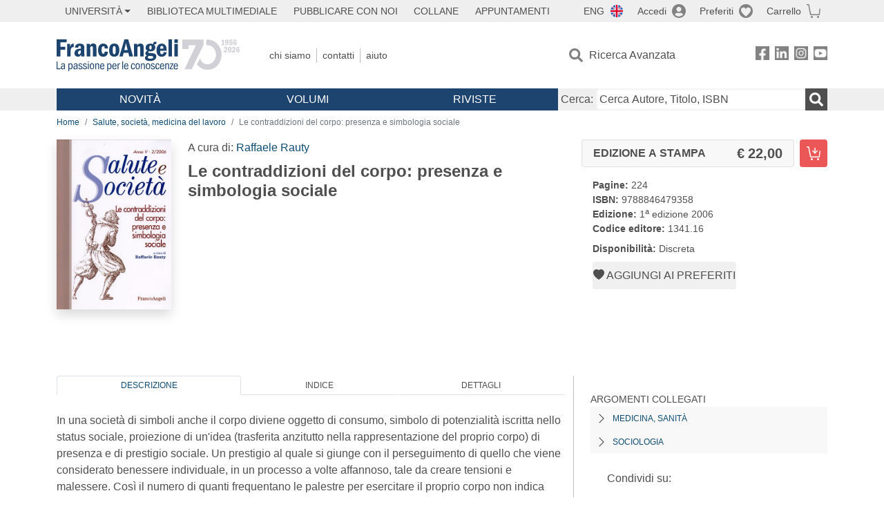

--- FILE ---
content_type: text/html; charset=utf-8
request_url: https://francoangeli.it/Libro/Le-contraddizioni-del-corpo:-presenza-e-simbologia-sociale?Id=14573
body_size: 20979
content:

<!DOCTYPE html>
<html lang="it">
<head>



    <!--
     //Inizializzazione variabile di sistema
     //Gestione CookieManClient
     -->

    <!-- Google Tag Manager -->
    <script>
        (function (w, d, s, l, i) {
            w[l] = w[l] || []; w[l].push({
                'gtm.start':
                    new Date().getTime(), event: 'gtm.js'
            }); var f = d.getElementsByTagName(s)[0],
                j = d.createElement(s), dl = l != 'dataLayer' ? '&l=' + l : ''; j.async = true; j.src =
                    'https://www.googletagmanager.com/gtm.js?id=' + i + dl; f.parentNode.insertBefore(j, f);
        })(window, document, 'script', 'dataLayer', 'GTM-MSTLCM6');</script>
    <!-- End Google Tag Manager -->
    <!--Facebook Pixel-->
    <!--End facebook Pixel -->
    <meta charset="UTF-8">
    <meta name="viewport" content="width=device-width, initial-scale=1, shrink-to-fit=no">
    <!--
        <meta name="twitter:card" content="summary" />
        <meta name="twitter:site" content="@AngeliEdizioni" />
        -->


    <meta property="og:locale" content="it_IT" />
    <meta property="og:type" content="website" />
    <meta property="og:site_name" content="FrancoAngeli" />
    <meta http="Content-Language" content="it">

        <meta name="author" content="" />

        <title>Le contraddizioni del corpo: presenza e simbologia sociale</title>
        <meta name="title" content="Le contraddizioni del corpo: presenza e simbologia sociale" />
        <meta property="og:title" content="Le contraddizioni del corpo: presenza e simbologia sociale" />

        <meta name="description" content="&#xD;&#xA;In una societ&#xE0; di simboli anche il corpo diviene oggetto di consumo, simbolo di potenzialit&#xE0; iscritta nello status sociale, proiezione di un&#x27;idea (trasferita anzitutto nella rappresentazione del proprio corpo) di presenza e di prestigio sociale. Un prestigio al quale si giunge con il perseguimento di quello che viene considerato benessere individuale, in un processo a volte affannoso, tale da creare tensioni e malessere. Cos&#xEC; il numero di quanti frequentano le palestre per esercitare il proprio corpo non indica solo la consapevolezza della conquista del ben-essere: il governo del proprio corpo non &#xE8; solo acquisizione personale, esso &#xE8; premessa per mostrarlo, e in un&#x27;ostentazione nella quale si racchiudono anche le contraddizioni delle modernit&#xE0; e delle sue espressioni.&#xD;&#xA;&#xC8; anche necessario riflettere su un altro elemento: l&#x27;individuo non &#xE8; educato, certo non da bambino, all&#x27;idea della sconfitta delle forze esistenziali, dunque al poter maturare, non solo nell&#x27;esaurimento del corpo per vecchiaia, della malattia e della morte.&#xD;&#xA;Questo numero di Salute e Societ&#xE0; si propone di analizzare almeno in parte lo studio sugli intrecci tra genere, salute, cinematografia, arte, attitudine allo sport, disturbi del comportamento alimentare, questioni bioetiche e sociologiche delle nuove modalit&#xE0; di rappresentare il proprio e altrui corpo. L&#x27;idea &#xE8; quella di dare una prima lettura dei dibattiti relativi a questi temi nelle scienze sociali e di esaminare e discutere alcuni dei principali approcci teorico-concettuali interdisciplinari sul tema del corpo. &#xD;&#xA;Questo per meglio comprendere come nel tempo alcune forme di relazione si siano venute modificando, per poi giungere a esperienze di ricerca sul campo, che pongono in evidenza differenze ancora sostanziali nelle modalit&#xE0; di rappresentarsi, attraverso, il proprio corpo, tra uomo e donna. Prorompe cos&#xEC; l&#x27;ideale che nella moderna societ&#xE0; occidentale si ripropongono prospettive nelle trasformazioni delle relazioni e nella rilevanza acquisita dal processo di personalizzazione dei vissuti del proprio corpo, e lungo questi sembra che il corpo non riguardi pi&#xF9; un uso particolaristico, ma esploda socialmente quasi contrapponendosi alle ristrettezze di molte delle condizioni cui &#xE8; costretto l&#x27;individuo.&#xD;&#xA;&#xD;&#xA;" />
        <meta property="og:description" content="&#xD;&#xA;In una societ&#xE0; di simboli anche il corpo diviene oggetto di consumo, simbolo di potenzialit&#xE0; iscritta nello status sociale, proiezione di un&#x27;idea (trasferita anzitutto nella rappresentazione del proprio corpo) di presenza e di prestigio sociale. Un prestigio al quale si giunge con il perseguimento di quello che viene considerato benessere individuale, in un processo a volte affannoso, tale da creare tensioni e malessere. Cos&#xEC; il numero di quanti frequentano le palestre per esercitare il proprio corpo non indica solo la consapevolezza della conquista del ben-essere: il governo del proprio corpo non &#xE8; solo acquisizione personale, esso &#xE8; premessa per mostrarlo, e in un&#x27;ostentazione nella quale si racchiudono anche le contraddizioni delle modernit&#xE0; e delle sue espressioni.&#xD;&#xA;&#xC8; anche necessario riflettere su un altro elemento: l&#x27;individuo non &#xE8; educato, certo non da bambino, all&#x27;idea della sconfitta delle forze esistenziali, dunque al poter maturare, non solo nell&#x27;esaurimento del corpo per vecchiaia, della malattia e della morte.&#xD;&#xA;Questo numero di Salute e Societ&#xE0; si propone di analizzare almeno in parte lo studio sugli intrecci tra genere, salute, cinematografia, arte, attitudine allo sport, disturbi del comportamento alimentare, questioni bioetiche e sociologiche delle nuove modalit&#xE0; di rappresentare il proprio e altrui corpo. L&#x27;idea &#xE8; quella di dare una prima lettura dei dibattiti relativi a questi temi nelle scienze sociali e di esaminare e discutere alcuni dei principali approcci teorico-concettuali interdisciplinari sul tema del corpo. &#xD;&#xA;Questo per meglio comprendere come nel tempo alcune forme di relazione si siano venute modificando, per poi giungere a esperienze di ricerca sul campo, che pongono in evidenza differenze ancora sostanziali nelle modalit&#xE0; di rappresentarsi, attraverso, il proprio corpo, tra uomo e donna. Prorompe cos&#xEC; l&#x27;ideale che nella moderna societ&#xE0; occidentale si ripropongono prospettive nelle trasformazioni delle relazioni e nella rilevanza acquisita dal processo di personalizzazione dei vissuti del proprio corpo, e lungo questi sembra che il corpo non riguardi pi&#xF9; un uso particolaristico, ma esploda socialmente quasi contrapponendosi alle ristrettezze di molte delle condizioni cui &#xE8; costretto l&#x27;individuo.&#xD;&#xA;&#xD;&#xA;" />

    <meta name="url" property="og:url" content="https://francoangeli.it/Libro/Le-contraddizioni-del-corpo:-presenza-e-simbologia-sociale?Id=14573" />

        <meta property="og:image:width" content="600" />
        <meta property="og:image:height" content="900" />
        <meta name="image" property="og:image" content="https://static.francoangeli.it/fa-libri-copertine/1000/1341_16.jpg" />



    <meta name="copyright" content="francoangeli.it, FrancoAngeli Editore, Edizioni FrancoAngeli, Franco Angeli" />

    <link rel="preconnect" href="https://fonts.gstatic.com">
    <link rel="stylesheet" href="https://fonts.googleapis.com/icon?family=Material+Icons">
    <script defer src="https://unpkg.com/htmx.org@1.5.0" integrity="sha384-oGA+prIp5Vchu6we2YkI51UtVzN9Jpx2Z7PnR1I78PnZlN8LkrCT4lqqqmDkyrvI" crossorigin="anonymous"></script>

    <link href="https://cdn.jsdelivr.net/npm/bootstrap@5.1.1/dist/css/bootstrap.min.css" rel="stylesheet" integrity="sha384-F3w7mX95PdgyTmZZMECAngseQB83DfGTowi0iMjiWaeVhAn4FJkqJByhZMI3AhiU" crossorigin="anonymous">
    <link rel="stylesheet" href="https://cdn.jsdelivr.net/npm/bootstrap-icons@1.11.3/font/bootstrap-icons.min.css">

    <link rel="stylesheet" href="/assets/vendor/owlcarousel2.3.4/assets/owl.carousel.min.css">


    <link href="https://cdn.jsdelivr.net/npm/select2@4.1.0-rc.0/dist/css/select2.min.css" rel="stylesheet" />


    <link rel="stylesheet" href="/assets/styles.css?v=x_TMoQ9gV0AXTW3z_8yWsHqGHoFJMFPMJLfnFGa06sY" />
    <link rel="stylesheet" href="/assets/navigation.css?v=j_6Yti_AyLZb8e605E-q5Gy7RsDRlqLNe2x_CKAqc4A" />

    <script src="/lib/jquery-3.6.0.min.js"></script>
    <script src="/lib/jquery-ui.min.js"></script>
    <script src="/lib/bootstrap.bundle.min.js"></script>
    <script src="/lib/select2.min.js"></script>
    <script src="/assets/vendor/owlcarousel2.3.4/owl.carousel.min.js"></script>


    
        <script type="application/ld+json">
            {
            "@context":"https://schema.org",
            "@type": "WebPage",

"image":"https://static.francoangeli.it/fa-libri-copertine/400/1341_16.jpg",                            "mainEntity":
                            {
                            "@context":"https://schema.org",
                            "@type":"Book",
                            "name" : "Le contraddizioni del corpo: presenza e simbologia sociale. ",
                            "url" : "https://francoangeli.it/Libro/Le-contraddizioni-del-corpo:-presenza-e-simbologia-sociale?Id=14573",
"author":[],                            "workExample":
                            [
                            {
                            "@type": "Book",
                            "isbn": "9788846479358",
                            "bookFormat":"https://schema.org/HardCover",
"bookEdition":"1<sup>a</sup> edizione",                            "potentialAction":
                            {
                            "@type": "ReadAction",
                            "target":
                            {
                            "@type":"EntryPoint",
                            "urlTemplate":"https://francoangeli.it/Libro/Le-contraddizioni-del-corpo:-presenza-e-simbologia-sociale?Id=14573",
                            "actionPlatform":
                            [
                            "http://schema.org/DesktopWebPlatform",
                            "http://schema.org/IOSPlatform",
                            "http://schema.org/AndroidPlatform"
                            ]
                            },
                            "expectsAcceptanceOf":
                            {
                            "@type":"Offer",
"Price":22.00,
"priceCurrency":"EUR",                            "availability":"https://schema.org/InStock"
                            }
                            }
                            }
                            ],
                            "copyrightYear":"2006",
                            "numberOfPages":"224",
                            "description": "",
                            "publisher":
                            {
                            "@type":"Organization",
                            "name": "FrancoAngeli"
                            }
                            }
                            }
        </script>

    
    

                <meta property="og:price:amount" content=" 22.00" />
                <meta property="og:price:currency" content="EUR" />
                <meta property="product:brand" content="FrancoAngeli" />
                <meta property="product:retailer_item_id" content="1341.16" />
                    <meta property="product:availability" content="in stock" />
                <meta property="product:category" content="543543" />
                <meta property="product:isbn" content="9788846479358" />
            
    

</head>
<body class="pagina-ricerca-avanzata  ">
    <!-- Google Tag Manager (noscript) -->
    <noscript>
        <iframe src="https://www.googletagmanager.com/ns.html?id=GTM-MSTLCM6"
                height="0" width="0" style="display:none;visibility:hidden"></iframe>
    </noscript>
    <!-- End Google Tag Manager (noscript) -->
    <div id="shadowlayer" class=""></div>


    <header class="container-full">
        <div class="menu-wrapper">
            <div class="top">
                <div class="visually-hidden-focusable">
                    <ul>
                        <li><a href="#anchor-menu-content" class="visually-hidden-focusable">Menu</a></li>
                        <li><a href="#anchor-main-content" class="visually-hidden-focusable">Main content</a></li>
                        <li><a href="#anchor-footer-content" class="visually-hidden-focusable">Footer</a></li>
                    </ul>
                </div>
            </div>
            <div class="middle"></div>
            <div class="bottom"></div>
        </div>
        <section class="container menu" id="main-menu">
            <nav class="mobile" data-role="mobile">
                    <a class="ico margin i-flag-eng no-hover" href="/SetLanguage?culture=en&returnUrl=%2FLibro%2FLe-contraddizioni-del-corpo%3A-presenza-e-simbologia-sociale%3FId%3D14573"
                       role="button" tabindex="0" aria-label="Lingua inglese"></a>

                <div class="ico i-info open-menu" data-menu="info" role="button" tabindex="0" aria-label="Info" aria-controls="info" aria-expanded="false"></div>

                    <a href="/Account/Login" class="ico i-account" data-location="/Account/Login" role="button" tabindex="0" aria-label="Login"></a>
                <a href="/Wishlist" class="ico i-preferiti " role="button" tabindex="0" aria-label="Preferiti"></a>
                <a href="/carrello/carrello" class="ico i-carrello " role="button" tabindex="0" aria-label="Carrello"></a>
                <div class="ico i-menu open-menu" data-menu="mobile" role="button" tabindex="0" aria-label="Menu" aria-haspopup="true" aria-expanded="false"></div>
            </nav>

            <nav class="topleft" data-role="topleft" id="mobile-menu-wrapper" aria-hidden="false">
                <div class="dropdown menu-item submenu">
                    <button class="btn btn-dropdown dropdown-toggle gray2 whiteOnFocus" type="button" id="dropdownMenuButton" data-bs-toggle="dropdown" aria-haspopup="true" aria-expanded="false">
                        <span id="dropdownUnivLink"> Università</span>
                    </button>
                    <div class="dropdown-menu" aria-labelledby="dropdownMenuButton">
                        <div class="link-list-wrapper">
                            <ul class="link-list">
                                <li><a class="dropdown-item list-item menu-item gray2 whiteOnFocus" href="/AreaUniversitaria/ServiziPerDocenti"><span>Docenti</span></a></li>
                                <li><a class="dropdown-item list-item menu-item gray2 whiteOnFocus" href="/AreaUniversitaria/ServiziPerStudenti"><span>Studenti</span></a></li>
                            </ul>
                        </div>
                    </div>
                </div>

                <a href="/multimedia" class="btn menu-item gray2"> Biblioteca Multimediale</a>
                <a href="/autori/16" class="btn menu-item gray2">Pubblicare con Noi</a>
                <a href="/collane" class="btn menu-item gray2">Collane</a>
                <a href="/appuntamenti" class="btn menu-item gray2">Appuntamenti</a>
            </nav>

            <nav class="actions topright" data-role="topright">

                    <a class="menu-item ico margin i-flag-eng no-hover" href="/SetLanguage?culture=en&returnUrl=%2FLibro%2FLe-contraddizioni-del-corpo%3A-presenza-e-simbologia-sociale%3FId%3D14573">ENG</a>

                    <a href="/Account/Login" class="menu-item login ico margin i-account gray2" data-location="/Account/Login">Accedi</a>

                <a id="iconaPreferiti" href="/Wishlist" class="menu-item ico margin i-preferiti gray2 ">Preferiti</a>
                <a id="iconaCarrello" href="/Carrello/Carrello" class="menu-item ico margin i-carrello gray2 ">Carrello</a>
            </nav>

            <nav class="branding" data-role="branding">
                <a href="/" class="logo" aria-label="Home FrancoAngeli Editore"></a>
            </nav>

            <nav class="info" data-role="info">
                <a href="/chi-siamo" class="menu-item gray2">Chi Siamo</a>
                <a href="/contatti" class="menu-item gray2">Contatti</a>
                <a href="/aiuto/" class="menu-item gray2">Aiuto</a>
            </nav>

            <nav class="search" data-role="search" id="mobile-menu-wrapper" aria-hidden="false">
                <a href="/ricerca-avanzata" class="menu-item ico-pre margin i-ricerca ricerca-avanzata ">Ricerca Avanzata</a>
            </nav>

            <nav class="social" data-role="social">
                <a href="/Facebook" class="menu-item ico i-fb filter" aria-label="FrancoAngeli su Facebook"></a>
                <a href="/Linkedin" class="menu-item ico i-ln filter" aria-label="FrancoAngeli su Linkedin" target="blank"></a>
                <a href="https://www.instagram.com/edizionifrancoangeli" class="menu-item ico  i-in filter" aria-label="FrancoAngeli su Instagram" target="blank"></a>
                <a href="https://www.youtube.com/channel/UC_bT337D8dxHFVPCbb1Yl4g" class="menu-item ico  i-yt filter" aria-label="FrancoAngeli su YouTube" target="blank"></a>
            </nav>

            <div id="anchor-menu-content" class="visually-hidden">Menu</div>


            
<nav class="main" data-role="main" id="mobile-menu-wrapper" aria-hidden="false">
    <button class="btn whiteOnFocusMenu menu-item megamenu d-lg-flex" type="button" id="dropdownMenuButtonNovita" data-bs-toggle="dropdown" aria-haspopup="true" aria-expanded="false">
        <span class="menu-item megamenu-toggle">
            <i class="bi bi-chevron-down menu-icon-down d-block d-lg-none d-none"></i>
            <i class="bi bi-chevron-right menu-icon-right d-block d-lg-none"></i>
            Novità
        </span>
    </button>
    <div class="dropdown-menu row w-100 fs-7" aria-labelledby="dropdownMenuButtonNovita">
        <div class="row">
            <div class="col-12 col-lg-8 link-list-wrapper mobile-only-menu">
                <p class="text-start fw-bold text-uppercase">Novità in Libreria</p>
                <div class="row">
                    <div class="col-12 col-lg-6 d-flex flex-column align-items-start">
                        <ul class="link-list">
                                <li><a href="/Novita?cat=E" class="menu-item mega-item gray2 text-uppercase" aria-label="Antropologia">Antropologia</a></li>
                                <li><a href="/Novita?cat=A" class="menu-item mega-item gray2 text-uppercase" aria-label="Architettura, design, arte, territorio">Architettura, design, arte, territorio</a></li>
                                <li><a href="/Novita?cat=F" class="menu-item mega-item gray2 text-uppercase" aria-label="Comunicazione e media">Comunicazione e media</a></li>
                                <li><a href="/Novita?cat=D" class="menu-item mega-item gray2 text-uppercase" aria-label="Didattica, scienze della formazione">Didattica, scienze della formazione</a></li>
                                <li><a href="/Novita?cat=B" class="menu-item mega-item gray2 text-uppercase" aria-label="Economia, economia aziendale">Economia, economia aziendale</a></li>
                                <li><a href="/Novita?cat=H" class="menu-item mega-item gray2 text-uppercase" aria-label="Efficacia personale, carriere, lavoro">Efficacia personale, carriere, lavoro</a></li>
                                <li><a href="/Novita?cat=C" class="menu-item mega-item gray2 text-uppercase" aria-label="Filosofia, letteratura, linguistica, storia">Filosofia, letteratura, linguistica, storia</a></li>
                                <li><a href="/Novita?cat=I" class="menu-item mega-item gray2 text-uppercase" aria-label="Informatica, ingegneria">Informatica, ingegneria</a></li>
                        </ul>
                    </div>
                    <div class="col-12 col-lg-6 d-flex flex-column align-items-start">
                        <ul class="link-list">
                                    <li><a href="/Novita?cat=M" class="menu-item mega-item gray2 text-uppercase" aria-label="Management, finanza, marketing, operations, HR">Management, finanza, marketing, operations, HR</a></li>
                                    <li><a href="/Novita?cat=K" class="menu-item mega-item gray2 text-uppercase" aria-label="Medicina, sanit&#xE0;">Medicina, sanit&#xE0;</a></li>
                                    <li><a href="/Novita?cat=Q" class="menu-item mega-item gray2 text-uppercase" aria-label="Politica, diritto">Politica, diritto</a></li>
                                    <li><a href="/Novita?cat=R" class="menu-item mega-item gray2 text-uppercase" aria-label="Politiche e servizi sociali">Politiche e servizi sociali</a></li>
                                    <li><a href="/Novita?cat=P" class="menu-item mega-item gray2 text-uppercase" aria-label="Psicologia e psicoterapia: teorie e tecniche">Psicologia e psicoterapia: teorie e tecniche</a></li>
                                    <li><a href="/Novita?cat=V" class="menu-item mega-item gray2 text-uppercase" aria-label="Psicologia, benessere, autoaiuto">Psicologia, benessere, autoaiuto</a></li>
                                    <li><a href="/Novita?cat=L" class="menu-item mega-item gray2 text-uppercase" aria-label="Scienze">Scienze</a></li>
                                    <li><a href="/Novita?cat=T" class="menu-item mega-item gray2 text-uppercase" aria-label="Sociologia">Sociologia</a></li>
                        </ul>
                    </div>
                </div>

            </div>
            <div class="col-12 col-lg-4 border-start mobile-only-menu">
                <p class="text-start fw-bold text-uppercase">Le Riviste: Ultime Uscite</p>
                        <div class="accordion accordion-flush" aria-label="Argomento rivista Economia">
                            <div class="col d-flex flex-column align-items-start">
                                <span class="menu-acc-toggle chv menu-item gray2 text-uppercase" role="button" tabindex="0" aria-controls="listRiviste-Economia" aria-expanded="false">Economia</span>
                                <div class="menu-acc-content" id="listRiviste-Economia">
                                    <ul class="link-list">
                                            <li><a href="/riviste/sommario/10" class="menu-item gray2" aria-label="ECONOMICS AND POLICY OF ENERGY AND THE ENVIRONMENT">ECONOMICS AND POLICY OF ENERGY AND THE ENVIRONMENT</a></li>
                                            <li><a href="/riviste/sommario/14" class="menu-item gray2" aria-label="ECONOMIA E SOCIET&#xC0; REGIONALE ">ECONOMIA E SOCIET&#xC0; REGIONALE </a></li>
                                            <li><a href="/riviste/sommario/121" class="menu-item gray2" aria-label="HISTORY OF ECONOMIC THOUGHT AND POLICY">HISTORY OF ECONOMIC THOUGHT AND POLICY</a></li>
                                            <li><a href="/riviste/sommario/163" class="menu-item gray2" aria-label="FINANCIAL REPORTING">FINANCIAL REPORTING</a></li>
                                            <li><a href="/riviste/sommario/212" class="menu-item gray2" aria-label="CORPORATE GOVERNANCE AND RESEARCH &amp; DEVELOPMENT STUDIES">CORPORATE GOVERNANCE AND RESEARCH &amp; DEVELOPMENT STUDIES</a></li>
                                            <li><a href="/riviste/sommario/214" class="menu-item gray2" aria-label="Economia agro-alimentare">Economia agro-alimentare</a></li>
                                            <li><a href="/riviste/sommario/228" class="menu-item gray2" aria-label="RIVISTA DI STUDI SULLA SOSTENIBILITA&#x27;">RIVISTA DI STUDI SULLA SOSTENIBILITA&#x27;</a></li>
                                            <li><a href="/riviste/sommario/228" class="menu-item gray2" aria-label="RIVISTA DI STUDI SULLA SOSTENIBILITA&#x27;">RIVISTA DI STUDI SULLA SOSTENIBILITA&#x27;</a></li>
                                    </ul>
                                </div>
                            </div>
                        </div>
                        <div class="accordion accordion-flush" aria-label="Argomento rivista Psicologia e Psicoterapia">
                            <div class="col d-flex flex-column align-items-start">
                                <span class="menu-acc-toggle chv menu-item gray2 text-uppercase" role="button" tabindex="0" aria-controls="listRiviste-Psicologia e Psicoterapia" aria-expanded="false">Psicologia e Psicoterapia</span>
                                <div class="menu-acc-content" id="listRiviste-Psicologia e Psicoterapia">
                                    <ul class="link-list">
                                            <li><a href="/riviste/sommario/231" class="menu-item gray2" aria-label="PSICOLOGIA DI COMUNITA&#x27;">PSICOLOGIA DI COMUNITA&#x27;</a></li>
                                            <li><a href="/riviste/sommario/213" class="menu-item gray2" aria-label="QUADERNI DI PSICOTERAPIA COGNITIVA">QUADERNI DI PSICOTERAPIA COGNITIVA</a></li>
                                            <li><a href="/riviste/sommario/195" class="menu-item gray2" aria-label="PSICOTERAPIA PSICOANALITICA">PSICOTERAPIA PSICOANALITICA</a></li>
                                            <li><a href="/riviste/sommario/227" class="menu-item gray2" aria-label="QUADERNI DI GESTALT">QUADERNI DI GESTALT</a></li>
                                            <li><a href="/riviste/sommario/22" class="menu-item gray2" aria-label="INTERAZIONI">INTERAZIONI</a></li>
                                            <li><a href="/riviste/sommario/34" class="menu-item gray2" aria-label="PSICOTERAPIA E SCIENZE UMANE">PSICOTERAPIA E SCIENZE UMANE</a></li>
                                            <li><a href="/riviste/sommario/106" class="menu-item gray2" aria-label="RIVISTA SPERIMENTALE DI FRENIATRIA">RIVISTA SPERIMENTALE DI FRENIATRIA</a></li>
                                    </ul>
                                </div>
                            </div>
                        </div>
                        <div class="accordion accordion-flush" aria-label="Argomento rivista Sociologia">
                            <div class="col d-flex flex-column align-items-start">
                                <span class="menu-acc-toggle chv menu-item gray2 text-uppercase" role="button" tabindex="0" aria-controls="listRiviste-Sociologia" aria-expanded="false">Sociologia</span>
                                <div class="menu-acc-content" id="listRiviste-Sociologia">
                                    <ul class="link-list">
                                            <li><a href="/riviste/sommario/107" class="menu-item gray2" aria-label="SALUTE E SOCIET&#xC0;">SALUTE E SOCIET&#xC0;</a></li>
                                            <li><a href="/riviste/sommario/109" class="menu-item gray2" aria-label="RIV Rassegna Italiana di Valutazione">RIV Rassegna Italiana di Valutazione</a></li>
                                            <li><a href="/riviste/sommario/149" class="menu-item gray2" aria-label="MONDI MIGRANTI">MONDI MIGRANTI</a></li>
                                            <li><a href="/riviste/sommario/73" class="menu-item gray2" aria-label="STUDI ORGANIZZATIVI ">STUDI ORGANIZZATIVI </a></li>
                                    </ul>
                                </div>
                            </div>
                        </div>
                        <div class="accordion accordion-flush" aria-label="Argomento rivista Scienze del territorio">
                            <div class="col d-flex flex-column align-items-start">
                                <span class="menu-acc-toggle chv menu-item gray2 text-uppercase" role="button" tabindex="0" aria-controls="listRiviste-Scienze del territorio" aria-expanded="false">Scienze del territorio</span>
                                <div class="menu-acc-content" id="listRiviste-Scienze del territorio">
                                    <ul class="link-list">
                                            <li><a href="/riviste/sommario/188" class="menu-item gray2" aria-label="CRIOS">CRIOS</a></li>
                                            <li><a href="/riviste/sommario/217" class="menu-item gray2" aria-label="RIVISTA GEOGRAFICA ITALIANA">RIVISTA GEOGRAFICA ITALIANA</a></li>
                                            <li><a href="/riviste/sommario/224" class="menu-item gray2" aria-label="RIVISTA ITALIANA DI ACUSTICA">RIVISTA ITALIANA DI ACUSTICA</a></li>
                                    </ul>
                                </div>
                            </div>
                        </div>
                        <div class="accordion accordion-flush" aria-label="Argomento rivista Politica, diritto">
                            <div class="col d-flex flex-column align-items-start">
                                <span class="menu-acc-toggle chv menu-item gray2 text-uppercase" role="button" tabindex="0" aria-controls="listRiviste-Politica, diritto" aria-expanded="false">Politica, diritto</span>
                                <div class="menu-acc-content" id="listRiviste-Politica, diritto">
                                    <ul class="link-list">
                                            <li><a href="/riviste/sommario/165" class="menu-item gray2" aria-label="CITTADINANZA EUROPEA (LA)">CITTADINANZA EUROPEA (LA)</a></li>
                                            <li><a href="/riviste/sommario/116" class="menu-item gray2" aria-label="DEMOCRAZIA E DIRITTO">DEMOCRAZIA E DIRITTO</a></li>
                                    </ul>
                                </div>
                            </div>
                        </div>
                        <div class="accordion accordion-flush" aria-label="Argomento rivista Scienze della formazione">
                            <div class="col d-flex flex-column align-items-start">
                                <span class="menu-acc-toggle chv menu-item gray2 text-uppercase" role="button" tabindex="0" aria-controls="listRiviste-Scienze della formazione" aria-expanded="false">Scienze della formazione</span>
                                <div class="menu-acc-content" id="listRiviste-Scienze della formazione">
                                    <ul class="link-list">
                                            <li><a href="/riviste/sommario/191" class="menu-item gray2" aria-label="EDUCATION SCIENCES AND  SOCIETY">EDUCATION SCIENCES AND  SOCIETY</a></li>
                                            <li><a href="/riviste/sommario/215" class="menu-item gray2" aria-label="EXCELLENCE AND INNOVATION IN LEARNING AND TEACHING">EXCELLENCE AND INNOVATION IN LEARNING AND TEACHING</a></li>
                                            <li><a href="/riviste/sommario/234" class="menu-item gray2" aria-label="QUADERNI DI DIDATTICA DELLA SCRITTURA">QUADERNI DI DIDATTICA DELLA SCRITTURA</a></li>
                                    </ul>
                                </div>
                            </div>
                        </div>
                        <div class="accordion accordion-flush" aria-label="Argomento rivista Storia">
                            <div class="col d-flex flex-column align-items-start">
                                <span class="menu-acc-toggle chv menu-item gray2 text-uppercase" role="button" tabindex="0" aria-controls="listRiviste-Storia" aria-expanded="false">Storia</span>
                                <div class="menu-acc-content" id="listRiviste-Storia">
                                    <ul class="link-list">
                                            <li><a href="/riviste/sommario/164" class="menu-item gray2" aria-label="ITALIA CONTEMPORANEA">ITALIA CONTEMPORANEA</a></li>
                                            <li><a href="/riviste/sommario/50" class="menu-item gray2" aria-label="SOCIET&#xC0; E STORIA ">SOCIET&#xC0; E STORIA </a></li>
                                    </ul>
                                </div>
                            </div>
                        </div>
                        <div class="accordion accordion-flush" aria-label="Argomento rivista Filosofia">
                            <div class="col d-flex flex-column align-items-start">
                                <span class="menu-acc-toggle chv menu-item gray2 text-uppercase" role="button" tabindex="0" aria-controls="listRiviste-Filosofia" aria-expanded="false">Filosofia</span>
                                <div class="menu-acc-content" id="listRiviste-Filosofia">
                                    <ul class="link-list">
                                            <li><a href="/riviste/sommario/71" class="menu-item gray2" aria-label="SOCIET&#xC0; DEGLI INDIVIDUI (LA)">SOCIET&#xC0; DEGLI INDIVIDUI (LA)</a></li>
                                    </ul>
                                </div>
                            </div>
                        </div>
            </div>
        </div>
        <p class="mega-footer">Per restare informati sulle nostre novità e le ultime uscite delle nostre riviste, iscriviti alle nostre <a href="/Informatemi"><strong>Newsletter</strong></a></p>
    </div>

    <button class="btn whiteOnFocusMenu menu-item megamenu" type="button" id="dropdownMenuButtonVolumi" data-bs-toggle="dropdown" aria-haspopup="true" aria-expanded="false">
        <span class="menu-item megamenu-toggle">
            <i class="bi bi-chevron-down menu-icon-down d-block d-lg-none d-none"></i>
            <i class="bi bi-chevron-right menu-icon-right d-block d-lg-none"></i>
            Volumi
        </span>
    </button>
    <div class="dropdown-menu row fs-7 text-uppercase" aria-labelledby="dropdownMenuButtonVolumi">
        <div class="link-list-wrapper">
            <ul class="link-list">
                        <li><a href="/Volumi?cat=E" class="menu-item mega-item gray2" aria-label="Antropologia">Antropologia</a></li>
                        <li><a href="/Volumi?cat=A" class="menu-item mega-item gray2" aria-label="Architettura, design, arte, territorio">Architettura, design, arte, territorio</a></li>
                        <li><a href="/Volumi?cat=F" class="menu-item mega-item gray2" aria-label="Comunicazione e media">Comunicazione e media</a></li>
                        <li><a href="/Volumi?cat=D" class="menu-item mega-item gray2" aria-label="Didattica, scienze della formazione">Didattica, scienze della formazione</a></li>
                        <li><a href="/Volumi?cat=B" class="menu-item mega-item gray2" aria-label="Economia, economia aziendale">Economia, economia aziendale</a></li>
                        <li><a href="/Volumi?cat=H" class="menu-item mega-item gray2" aria-label="Efficacia personale, carriere, lavoro">Efficacia personale, carriere, lavoro</a></li>
                        <li><a href="/Volumi?cat=C" class="menu-item mega-item gray2" aria-label="Filosofia, letteratura, linguistica, storia">Filosofia, letteratura, linguistica, storia</a></li>
                        <li><a href="/Volumi?cat=I" class="menu-item mega-item gray2" aria-label="Informatica, ingegneria">Informatica, ingegneria</a></li>
                        <li><a href="/Volumi?cat=M" class="menu-item mega-item gray2" aria-label="Management, finanza, marketing, operations, HR">Management, finanza, marketing, operations, HR</a></li>
                        <li><a href="/Volumi?cat=K" class="menu-item mega-item gray2" aria-label="Medicina, sanit&#xE0;">Medicina, sanit&#xE0;</a></li>
                        <li><a href="/Volumi?cat=Q" class="menu-item mega-item gray2" aria-label="Politica, diritto">Politica, diritto</a></li>
                        <li><a href="/Volumi?cat=R" class="menu-item mega-item gray2" aria-label="Politiche e servizi sociali">Politiche e servizi sociali</a></li>
                        <li><a href="/Volumi?cat=P" class="menu-item mega-item gray2" aria-label="Psicologia e psicoterapia: teorie e tecniche">Psicologia e psicoterapia: teorie e tecniche</a></li>
                        <li><a href="/Volumi?cat=V" class="menu-item mega-item gray2" aria-label="Psicologia, benessere, autoaiuto">Psicologia, benessere, autoaiuto</a></li>
                        <li><a href="/Volumi?cat=L" class="menu-item mega-item gray2" aria-label="Scienze">Scienze</a></li>
                        <li><a href="/Volumi?cat=T" class="menu-item mega-item gray2" aria-label="Sociologia">Sociologia</a></li>
            </ul>
            <p class="mega-footer">Per restare informati sulle nostre novità e le ultime uscite delle nostre riviste, iscriviti alle nostre <a href="/Informatemi"><strong>Newsletter</strong></a></p>
        </div>
    </div>

    <button class="btn whiteOnFocusMenu menu-item megamenu" type="button" id="dropdownMenuButtonRiviste" data-bs-toggle="dropdown" aria-haspopup="true" aria-expanded="false">
        <span class="menu-item megamenu-toggle">
            <i class="bi bi-chevron-down menu-icon-down d-block d-lg-none d-none"></i>
            <i class="bi bi-chevron-right menu-icon-right d-block d-lg-none"></i>
            Riviste
        </span>
    </button>
    <div class="dropdown-menu row  fs-7 text-uppercase" aria-labelledby="dropdownMenuButtonRiviste">
        <div class="link-list-wrapper">
            <ul class="link-list">
                <li></><a href="/riviste/sommari" class="menu-item mega-item gray2" aria-label="Elenco Alfabetico">Elenco Alfabetico</a></li>
                <li><a href="/riviste/discipline" class="menu-item mega-item gray2" aria-label="Elenco per Disciplina">Elenco per Disciplina</a></li>
                <li><a href="/aiuto/13" class="menu-item mega-item gray2" aria-label="Servizi per Biblioteche ed Enti">Servizi per Biblioteche ed Enti</a></li>
                <li><a href="/aiuto/15" class="menu-item mega-item gray2" aria-label="Servizi per Atenei">Servizi per Atenei</a></li>
                <li><a href="/aiuto/5" class="menu-item mega-item gray2" aria-label="Servizi per Utenti Privati">Servizi per Utenti Privati </a></li>
                <li><a href="/aiuto/40" class="menu-item mega-item gray2" aria-label="Arretrati">Arretrati</a></li>
            </ul>
            <p class="mega-footer">Per restare informati sulle nostre novità e le ultime uscite delle nostre riviste, iscriviti alle nostre <a href="/Informatemi"><strong>Newsletter</strong></a></p>
        </div>
    </div>
</nav>

<nav class="searchbox" data-role="searchbox">
    <form method="get" action="/Risultati">
        <div style="align-self:center;" class="m-1">
            <label for="input-search">Cerca:</label>
        </div>

        <input type="text" name="Ta" id="input-search" class="searchbox-input" aria-label="Cerca Autore, Titolo, ISBN" placeholder="Cerca Autore, Titolo, ISBN" autocomplete="off" />
        <button type="submit" class="ico i-ricerca ricerca" aria-label="Ricerca"></button>
    </form>

    <div class="risultato"></div>
</nav>


            <nav class="account" data-role="account">
                <a href="/account" class="menu-item" aria-label="I miei dati">I miei dati</a>
                <a href="/account/recapiti" class="menu-item" aria-label="Indirizzi">Indirizzi</a>
                <a href="/account/newsletter" class="menu-item" aria-label="Newsletter">Newsletter</a>
                <a href="/account/EbookAcquistati" class="menu-item" aria-label="e-Book">e-Book</a>
                <a href="/account/abbonamenti" class="menu-item" aria-label="Abbonamenti">Abbonamenti</a>
                <a href="/account/fascicoli" class="menu-item" aria-label="Fascicoli">Fascicoli</a>
                <a href="/account/downloadcredit" class="menu-item" aria-label="Download Credit</">Download Credit</a>
                <a href="/account/ordini" class="menu-item" aria-label="Ordini">Ordini</a>
                <a href="/account/sicurezza" class="menu-item" aria-label="Password">Password</a>
                <!-- <a href="/account/" class="menu-item">Storico</a> -->
                <!-- <p class="section-title" >Area Docente</p> -->
                <a href="/account/docente-modulo" class="menu-item" aria-label="Modulo Richieste">Modulo Richieste</a>
                <a href="/account/docente-richiesta" class="menu-item" aria-label="Volumi Richiesti">Volumi Richiesti</a>
                <!-- <p class="section-title" >Area Librerie</p> -->
                <a href="/account/comunicati" class="menu-item" aria-label="Comunicati">Comunicati</a>
                <!-- <a href="/account/librerie" class="menu-item">CAricamento Ordini</a> -->
                <a href="/Account/Logout" class="menu-item" aria-label="Esci">Esci</a>
            </nav>
        </section>
    </header>

    <div id="anchor-main-content" class="visually-hidden">Main content</div>

    





<main role="main" class="container">

    <nav aria-label="breadcrumb">
        <ol class="breadcrumb">
                    <li class="breadcrumb-item"><a href="/">Home</a></li>
                    <li class="breadcrumb-item"><a href="/libri-elenco?Ar=K03">Salute, società, medicina del lavoro</a></li>
            <li class="breadcrumb-item active" aria-current="page">Le contraddizioni del corpo: presenza e simbologia sociale</li>
        </ol>
    </nav>

    

    <article class="row mb-5">
        <section class="col-md-3 col-lg-2">
            <input hidden id="copertinaUrl" value="https://static.francoangeli.it/fa-libri-copertine/400/1341_16.jpg" />
            <picture class="d-flex d-md-block justify-content-center mb-5">
                <img src="https://static.francoangeli.it/fa-libri-copertine/400/1341_16.jpg" class="img-fluid shadow book" onerror="this.onerror=null; this.src='/Assets/Img/MissingBook.png'" alt="Le contraddizioni del corpo: presenza e simbologia sociale">
            </picture>
        </section>

        <section class="col-md-9 col-lg-6">
                <p>A cura di: <a href="/Risultati?R=Ovunque&Tp=true&Aun=Raffaele&Au=Rauty&Ar=0&Lv=0&">Raffaele Rauty</a></p>
            <input hidden id="soloTitolo" value="Le contraddizioni del corpo: presenza e simbologia sociale" />
            <h1 class="fw-bold fs-4 text-notransform">Le contraddizioni del corpo: presenza e simbologia sociale</h1>
            <h2 class="fs-7 text-notransform"></h2>
            <p></p>
            <div class="d-flex mb-3 mt-4">

            </div>
        </section>

        <section class="col-lg-4">

            <div class="accordion accordion-flush" id="editions">
                <input hidden id="codiceSconto" />

                            <!--Edizion stampa -->
                            <div class="accordion-item mb-1">
                                <h2 class="d-flex accordion-header" id="paper-head">
                                    <button class="btn secondario text-notransform fw-bold justify-content-between px-3 w-100 me-2"
                                            type="button"
                                            data-bs-toggle="collapse"
                                            data-bs-target="#paper"
                                            aria-expanded="true"
                                            aria-controls="paper">
                                        <span class="m-0">Edizione a stampa</span>

                                            <span class="m-0 fs-5 prezzo euro">22,00 </span>

                                    </button>

                                        <button class="btn rosso ico carrello-in" aria-label="Le contraddizioni del corpo: presenza e simbologia sociale - Edizione a stampa - Aggiungi al carrello"
                                                onclick="addCarrello(
                                                                                                 14573
                                                                                                ,1
                                                                                                ,10
                                                                                                ,'Edizione a stampa'
                                                                                                ,22.00
                                                                                                ,
                                                                                             )">
                                        </button>
                                </h2>
                                <div id="paper" class="accordion-collapse collapse  show" data-bs-parent="#editions" aria-labelledby="paper-head">
                                    <div class="accordion-body p-3">
                                            <p class="fs-7 m-0"><strong>Pagine:</strong> 224</p>

                                        <p class="fs-7 m-0"><strong>ISBN:</strong> 9788846479358</p>
                                        <p class="fs-7 m-0">
                                            <strong>Edizione: </strong> 1<sup>a</sup> edizione 2006
                                        </p>

                                        <input hidden id="codiceLibro" value="1341.16">
                                        <p class="fs-7 "><strong>Codice editore: </strong>1341.16</p>


                                            <p class="fs-7">
                                                <strong>Disponibilità:</strong> Discreta
                                            </p>

                                            <p class="fs-7">
                                                <button class="cursor-pointer"
                                                        hx-get="/IsLibroInPreferiti/true/14573/1/10"
                                                        hx-swap="outerHTML"
                                                        hx-trigger="load">
                                                </button>
                                            </p>

                                    </div>
                                </div>
                            </div>
            </div>

        </section>

    </article>

    <div class="layout-sidemenu row">

        <section class="main tab-content col-lg-8 mb-3">

            <ul class="nav nav-tabs mb-4" id="schede-libro-nav" role="tablist">
                <li class="nav-item" role="presentation">
                    <button class="nav-link active" id="descrizione-tab" data-bs-toggle="tab" data-bs-target="#descrizione-content" type="button" role="tab" aria-controls="descrizione" aria-selected="true">Descrizione</button>
                </li>
                <li class="nav-item" role="presentation">
                    <button class="nav-link" id="indice-tab" data-bs-toggle="tab" data-bs-target="#indice-content" type="button" role="tab" aria-controls="indice" aria-selected="false">Indice</button>
                </li>
                <li class="nav-item" role="presentation">
                    <button class="nav-link" id="dettagli-tab" data-bs-toggle="tab" data-bs-target="#dettagli-content" type="button" role="tab" aria-controls="dettagli" aria-selected="false">Dettagli</button>
                </li>



            </ul>
            <div class="tab-content" id="schede-libro-contenuto">
                <div class="tab-pane fade show active" id="descrizione-content" role="tabpanel" aria-labelledby="descrizione-tab">
                    
                    
In una società di simboli anche il corpo diviene oggetto di consumo, simbolo di potenzialità iscritta nello status sociale, proiezione di un'idea (trasferita anzitutto nella rappresentazione del proprio corpo) di presenza e di prestigio sociale. Un prestigio al quale si giunge con il perseguimento di quello che viene considerato benessere individuale, in un processo a volte affannoso, tale da creare tensioni e malessere. Così il numero di quanti frequentano le palestre per esercitare il proprio corpo non indica solo la consapevolezza della conquista del ben-essere: il governo del proprio corpo non è solo acquisizione personale, esso è premessa per mostrarlo, e in un'ostentazione nella quale si racchiudono anche le contraddizioni delle modernità e delle sue espressioni.<br>
È anche necessario riflettere su un altro elemento: l'individuo non è educato, certo non da bambino, all'idea della sconfitta delle forze esistenziali, dunque al poter maturare, non solo nell'esaurimento del corpo per vecchiaia, della malattia e della morte.<br>
Questo numero di <i>Salute e Società</i> si propone di analizzare almeno in parte lo studio sugli intrecci tra genere, salute, cinematografia, arte, attitudine allo sport, disturbi del comportamento alimentare, questioni bioetiche e sociologiche delle nuove modalità di rappresentare il proprio e altrui corpo. L'idea è quella di dare una prima lettura dei dibattiti relativi a questi temi nelle scienze sociali e di esaminare e discutere alcuni dei principali approcci teorico-concettuali interdisciplinari sul tema del corpo. <br>
Questo per meglio comprendere come nel tempo alcune forme di relazione si siano venute modificando, per poi giungere a esperienze di ricerca sul campo, che pongono in evidenza differenze ancora sostanziali nelle modalità di rappresentarsi, attraverso, il proprio corpo, tra uomo e donna. Prorompe così l'ideale che nella moderna società occidentale si ripropongono prospettive nelle trasformazioni delle relazioni e nella rilevanza acquisita dal processo di personalizzazione dei vissuti del proprio corpo, e lungo questi sembra che il corpo non riguardi più un uso particolaristico, ma esploda socialmente quasi contrapponendosi alle ristrettezze di molte delle condizioni cui è costretto l'individuo.<br>
<br>

                </div>
                <div class="tab-pane fade" id="indice-content" role="tabpanel" aria-labelledby="indice-tab">

                    </br>
<strong><br>
</strong><i>Paolo Ferrara, </i>Editoriale<br>
<i>Raffaele Rauty, </i>Introduzione<br>
<strong>Saggi<br>
</strong><i>Raffaele Prodomo, </i>Identità e trasformazione del vivente: un percorso storico-evolutivo<br>
<i>Angela Putino, </i>I corpi di mezzo<br>
<i>Cecilia Cristofori, </i>Il corpo postmoderno tra eccesso di rappresentazione, silenzio e nuove emergenze<br>
<i>Laura Verdi, </i>Corpo sano e corpo salvo. Figure sociali e paradossi dell'arte<br>
<strong>Confronti<br>
</strong><i>Gennaro Iorio, </i>Il corpo e le nuove tecnologie<br>
<strong>Esperienze<br>
</strong><i>Vittorio Dini, </i>La disciplina del corpo<br>
<i>Gino Frezza, </i>La terra dei morti viventi. La salute e la sanità del corpo al cinema<br>
<i>Laura Dalla Ragione, </i>Il corpo nemico: un'epidemia della modernità<br>
<strong>Prospettive internazionali<br>
</strong><i>Liz Frost, </i>Pensando al corpo delle giovani donne<br>
<i>Laura Dalla Ragione, </i>L'identità corporea tra appartenenza e differenziazione<br>
<strong>Note<br>
</strong><i>Costantino Cipolla, Veronica Agnoletti, </i>Medicine(a) a fondamento scientifico e medicine(a) basate(a) su altri principi metodologici<br>
Summaries<br>
Notizie sugli autori.<br>

                </div>
                <div class="tab-pane fade" id="dettagli-content" role="tabpanel" aria-labelledby="dettagli-tab">

                        <p>
                            <strong>Contributi:</strong>
                            <span>
                                 Veronica Agnoletti, Costantino Cipolla, Cecilia Cristofori, Laura Dalla Ragione, Vittorio Dini, Paolo Ferrara, Gino Frezza, Liz Frost, Gennaro Iorio, Raffaele Prodomo, Angela Putino, Laura Verdi 
                            </span>
                        </p>
                        <p>
                            <strong>Collana:</strong>
                            <span><a href="/collane-elenco/1341">Salute e Societ&#xE0;</a> </span>
                        </p>

                        <p>
                            <strong>Argomenti:</strong>
                            <span><a href="/Risultati?R=Libri&Tp=true&Ar=K03&Lv=0& ">Salute, società, medicina del lavoro</a> - <a href="/Risultati?R=Libri&Tp=true&Ar=T25&Lv=0& ">Sociologia della salute</a></span>
                        </p>
                        <p>
                            <strong>Livello:</strong>
                            <span>Studi, ricerche</span>
                        </p>


                </div>





            </div>

                <section class="suggestions d-none d-md-flex border-top row my-4 mx-1">
                    <div class="col-12">
                        <h2 class="text-uppercase mt-3 mb-3">Potrebbero interessarti anche</h2>
                    </div>
                        <div class="col-3 centered">
                            <a href="/libro?id=30343" class="cover">
                                <img src="https://static.francoangeli.it/fa-libri-copertine/400/1043_123.jpg" class="book" alt="Mediaticamente esperti" width="auto" height="200">
                            </a>
                        </div>
                        <div class="col-3 centered">
                            <a href="/libro?id=19100" class="cover">
                                <img src="https://static.francoangeli.it/fa-libri-copertine/400/1341_1_29.jpg" class="book" alt="Celiachia, malattia sociale" width="auto" height="200">
                            </a>
                        </div>
                        <div class="col-3 centered">
                            <a href="/libro?id=26363" class="cover">
                                <img src="https://static.francoangeli.it/fa-libri-copertine/400/1420_211.jpg" class="book" alt="Lo stress da servizio in Polizia" width="auto" height="200">
                            </a>
                        </div>
                        <div class="col-3 centered">
                            <a href="/libro?id=28672" class="cover">
                                <img src="https://static.francoangeli.it/fa-libri-copertine/400/1370_56.jpg" class="book" alt="Antropologia medica e mediazione culturale sociosanitaria" width="auto" height="200">
                            </a>
                        </div>
                </section>

        </section>

        <aside class="mobile col-lg-4 ">


            <div class="accordion accordion-flush mt-4 mb-4" id="arg-coll">
                <p class="text-uppercase fs-7 m-0">Argomenti Collegati</p>
                    <div class="accordion-item">
                        <p class="accordion-header" id="arg-coll-K-head">
                            <button class="accordion-button text-uppercase fs-8 m-0 collapsed" type="button"
                                    data-bs-toggle="collapse" data-bs-target="#arg-coll-K" aria-expanded="false" aria-controls="arg-coll-K">
                                Medicina, sanit&#xE0;
                            </button>
                        </p>
                        <div id="arg-coll-K" class="accordion-collapse collapse" aria-labelledby="arg-coll-K-head" data-bs-parent="#arg-coll">
                            <ul class="accordion-body">
                                    <li class="accordion-item elenco" style="list-style:circle">
                                        <p class="accordion-header" id="arg-coll-K01-head">
                                                <a href="/Risultati?R=Ovunque&Tp=true&Ar=K01">Testi per medici, infermieri, operatori sanitari</a>
                                        </p>
                                        <div id="arg-coll-K01" class="accordion-collapse collapse" aria-labelledby="arg-coll-K01-head" data-bs-parent="#arg-coll-K01">
                                            <ul class="accordion-body">
                                            </ul>
                                        </div>
                                    </li>
                                    <li class="accordion-item elenco" style="list-style:circle">
                                        <p class="accordion-header" id="arg-coll-K02-head">
                                                <a href="/Risultati?R=Ovunque&Tp=true&Ar=K02">Gestione della sanit&#xE0;</a>
                                        </p>
                                        <div id="arg-coll-K02" class="accordion-collapse collapse" aria-labelledby="arg-coll-K02-head" data-bs-parent="#arg-coll-K02">
                                            <ul class="accordion-body">
                                            </ul>
                                        </div>
                                    </li>
                                    <li class="accordion-item elenco" style="list-style:circle">
                                        <p class="accordion-header" id="arg-coll-K03-head">
                                                <a href="/Risultati?R=Ovunque&Tp=true&Ar=K03">Salute, societ&#xE0;, medicina del lavoro</a>
                                        </p>
                                        <div id="arg-coll-K03" class="accordion-collapse collapse" aria-labelledby="arg-coll-K03-head" data-bs-parent="#arg-coll-K03">
                                            <ul class="accordion-body">
                                            </ul>
                                        </div>
                                    </li>
                                    <li class="accordion-item elenco" style="list-style:circle">
                                        <p class="accordion-header" id="arg-coll-K04-head">
                                                <a href="/Risultati?R=Ovunque&Tp=true&Ar=K04">Economia sanitaria, Asl, Ospedali</a>
                                        </p>
                                        <div id="arg-coll-K04" class="accordion-collapse collapse" aria-labelledby="arg-coll-K04-head" data-bs-parent="#arg-coll-K04">
                                            <ul class="accordion-body">
                                            </ul>
                                        </div>
                                    </li>
                                    <li class="accordion-item elenco" style="list-style:circle">
                                        <p class="accordion-header" id="arg-coll-K05-head">
                                                <a href="/Risultati?R=Ovunque&Tp=true&Ar=K05">Prevenzione</a>
                                        </p>
                                        <div id="arg-coll-K05" class="accordion-collapse collapse" aria-labelledby="arg-coll-K05-head" data-bs-parent="#arg-coll-K05">
                                            <ul class="accordion-body">
                                            </ul>
                                        </div>
                                    </li>
                                    <li class="accordion-item list-unstyled w-auto font-weight-bold" style="">
                                        <p class="accordion-header" id="arg-coll-K90-head">
                                                <button class="accordion-button text-uppercase fs-8 m-0 collapsed" type="button" data-bs-toggle="collapse"
                                                        data-bs-target="#arg-coll-K90" aria-expanded="false" aria-controls="arg-coll-K90">
                                                    Pubblicazioni in Open Access
                                                </button>
                                        </p>
                                        <div id="arg-coll-K90" class="accordion-collapse collapse" aria-labelledby="arg-coll-K90-head" data-bs-parent="#arg-coll-K90">
                                            <ul class="accordion-body">
                                                    <li class="elenco" style="list-style:circle">
                                                        <a href="/Risultati?R=Ovunque&Tp=true&Ar=K90.05">Medicina, sanit&#xE0;</a>
                                                    </li>
                                            </ul>
                                        </div>
                                    </li>
                            </ul>
                        </div>
                    </div>
                    <div class="accordion-item">
                        <p class="accordion-header" id="arg-coll-T-head">
                            <button class="accordion-button text-uppercase fs-8 m-0 collapsed" type="button"
                                    data-bs-toggle="collapse" data-bs-target="#arg-coll-T" aria-expanded="false" aria-controls="arg-coll-T">
                                Sociologia
                            </button>
                        </p>
                        <div id="arg-coll-T" class="accordion-collapse collapse" aria-labelledby="arg-coll-T-head" data-bs-parent="#arg-coll">
                            <ul class="accordion-body">
                                    <li class="accordion-item elenco" style="list-style:circle">
                                        <p class="accordion-header" id="arg-coll-T05-head">
                                                <a href="/Risultati?R=Ovunque&Tp=true&Ar=T05">Teoria sociologica e storia del pensiero sociologico</a>
                                        </p>
                                        <div id="arg-coll-T05" class="accordion-collapse collapse" aria-labelledby="arg-coll-T05-head" data-bs-parent="#arg-coll-T05">
                                            <ul class="accordion-body">
                                            </ul>
                                        </div>
                                    </li>
                                    <li class="accordion-item elenco" style="list-style:circle">
                                        <p class="accordion-header" id="arg-coll-T10-head">
                                                <a href="/Risultati?R=Ovunque&Tp=true&Ar=T10">Metodologia e tecniche della ricerca sociale</a>
                                        </p>
                                        <div id="arg-coll-T10" class="accordion-collapse collapse" aria-labelledby="arg-coll-T10-head" data-bs-parent="#arg-coll-T10">
                                            <ul class="accordion-body">
                                            </ul>
                                        </div>
                                    </li>
                                    <li class="accordion-item elenco" style="list-style:circle">
                                        <p class="accordion-header" id="arg-coll-T15-head">
                                                <a href="/Risultati?R=Ovunque&Tp=true&Ar=T15">Sociologia della famiglia</a>
                                        </p>
                                        <div id="arg-coll-T15" class="accordion-collapse collapse" aria-labelledby="arg-coll-T15-head" data-bs-parent="#arg-coll-T15">
                                            <ul class="accordion-body">
                                            </ul>
                                        </div>
                                    </li>
                                    <li class="accordion-item elenco" style="list-style:circle">
                                        <p class="accordion-header" id="arg-coll-T20-head">
                                                <a href="/Risultati?R=Ovunque&Tp=true&Ar=T20">Sociologia dell&#x27;ambiente, del territorio e del turismo</a>
                                        </p>
                                        <div id="arg-coll-T20" class="accordion-collapse collapse" aria-labelledby="arg-coll-T20-head" data-bs-parent="#arg-coll-T20">
                                            <ul class="accordion-body">
                                            </ul>
                                        </div>
                                    </li>
                                    <li class="accordion-item elenco" style="list-style:circle">
                                        <p class="accordion-header" id="arg-coll-T25-head">
                                                <a href="/Risultati?R=Ovunque&Tp=true&Ar=T25">Sociologia della salute</a>
                                        </p>
                                        <div id="arg-coll-T25" class="accordion-collapse collapse" aria-labelledby="arg-coll-T25-head" data-bs-parent="#arg-coll-T25">
                                            <ul class="accordion-body">
                                            </ul>
                                        </div>
                                    </li>
                                    <li class="accordion-item elenco" style="list-style:circle">
                                        <p class="accordion-header" id="arg-coll-T30-head">
                                                <a href="/Risultati?R=Ovunque&Tp=true&Ar=T30">Sociologia dell&#x27;educazione</a>
                                        </p>
                                        <div id="arg-coll-T30" class="accordion-collapse collapse" aria-labelledby="arg-coll-T30-head" data-bs-parent="#arg-coll-T30">
                                            <ul class="accordion-body">
                                            </ul>
                                        </div>
                                    </li>
                                    <li class="accordion-item elenco" style="list-style:circle">
                                        <p class="accordion-header" id="arg-coll-T35-head">
                                                <a href="/Risultati?R=Ovunque&Tp=true&Ar=T35">Sociologia delle migrazioni e dello sviluppo</a>
                                        </p>
                                        <div id="arg-coll-T35" class="accordion-collapse collapse" aria-labelledby="arg-coll-T35-head" data-bs-parent="#arg-coll-T35">
                                            <ul class="accordion-body">
                                            </ul>
                                        </div>
                                    </li>
                                    <li class="accordion-item elenco" style="list-style:circle">
                                        <p class="accordion-header" id="arg-coll-T40-head">
                                                <a href="/Risultati?R=Ovunque&Tp=true&Ar=T40">Sociologia delle religioni</a>
                                        </p>
                                        <div id="arg-coll-T40" class="accordion-collapse collapse" aria-labelledby="arg-coll-T40-head" data-bs-parent="#arg-coll-T40">
                                            <ul class="accordion-body">
                                            </ul>
                                        </div>
                                    </li>
                                    <li class="accordion-item elenco" style="list-style:circle">
                                        <p class="accordion-header" id="arg-coll-T45-head">
                                                <a href="/Risultati?R=Ovunque&Tp=true&Ar=T45">Sociologia dei fenomeni politici</a>
                                        </p>
                                        <div id="arg-coll-T45" class="accordion-collapse collapse" aria-labelledby="arg-coll-T45-head" data-bs-parent="#arg-coll-T45">
                                            <ul class="accordion-body">
                                            </ul>
                                        </div>
                                    </li>
                                    <li class="accordion-item elenco" style="list-style:circle">
                                        <p class="accordion-header" id="arg-coll-T50-head">
                                                <a href="/Risultati?R=Ovunque&Tp=true&Ar=T50">Sociologia dei processi culturali</a>
                                        </p>
                                        <div id="arg-coll-T50" class="accordion-collapse collapse" aria-labelledby="arg-coll-T50-head" data-bs-parent="#arg-coll-T50">
                                            <ul class="accordion-body">
                                            </ul>
                                        </div>
                                    </li>
                                    <li class="accordion-item elenco" style="list-style:circle">
                                        <p class="accordion-header" id="arg-coll-T55-head">
                                                <a href="/Risultati?R=Ovunque&Tp=true&Ar=T55">Sociologia economica, del lavoro e delle organizzazioni</a>
                                        </p>
                                        <div id="arg-coll-T55" class="accordion-collapse collapse" aria-labelledby="arg-coll-T55-head" data-bs-parent="#arg-coll-T55">
                                            <ul class="accordion-body">
                                            </ul>
                                        </div>
                                    </li>
                                    <li class="accordion-item elenco" style="list-style:circle">
                                        <p class="accordion-header" id="arg-coll-T60-head">
                                                <a href="/Risultati?R=Ovunque&Tp=true&Ar=T60">Sociologia giuridica e della devianza</a>
                                        </p>
                                        <div id="arg-coll-T60" class="accordion-collapse collapse" aria-labelledby="arg-coll-T60-head" data-bs-parent="#arg-coll-T60">
                                            <ul class="accordion-body">
                                            </ul>
                                        </div>
                                    </li>
                                    <li class="accordion-item elenco" style="list-style:circle">
                                        <p class="accordion-header" id="arg-coll-T65-head">
                                                <a href="/Risultati?R=Ovunque&Tp=true&Ar=T65">Studi di genere</a>
                                        </p>
                                        <div id="arg-coll-T65" class="accordion-collapse collapse" aria-labelledby="arg-coll-T65-head" data-bs-parent="#arg-coll-T65">
                                            <ul class="accordion-body">
                                            </ul>
                                        </div>
                                    </li>
                                    <li class="accordion-item elenco" style="list-style:circle">
                                        <p class="accordion-header" id="arg-coll-T70-head">
                                                <a href="/Risultati?R=Ovunque&Tp=true&Ar=T70">Rapporti Censis</a>
                                        </p>
                                        <div id="arg-coll-T70" class="accordion-collapse collapse" aria-labelledby="arg-coll-T70-head" data-bs-parent="#arg-coll-T70">
                                            <ul class="accordion-body">
                                            </ul>
                                        </div>
                                    </li>
                                    <li class="accordion-item list-unstyled w-auto font-weight-bold" style="">
                                        <p class="accordion-header" id="arg-coll-T90-head">
                                                <button class="accordion-button text-uppercase fs-8 m-0 collapsed" type="button" data-bs-toggle="collapse"
                                                        data-bs-target="#arg-coll-T90" aria-expanded="false" aria-controls="arg-coll-T90">
                                                    Pubblicazioni in Open Access
                                                </button>
                                        </p>
                                        <div id="arg-coll-T90" class="accordion-collapse collapse" aria-labelledby="arg-coll-T90-head" data-bs-parent="#arg-coll-T90">
                                            <ul class="accordion-body">
                                                    <li class="elenco" style="list-style:circle">
                                                        <a href="/Risultati?R=Ovunque&Tp=true&Ar=T90.05">Sociologia</a>
                                                    </li>
                                            </ul>
                                        </div>
                                    </li>
                            </ul>
                        </div>
                    </div>
            </div>

            <div>

                <div class="container mb-4">
                    <p>Condividi su:</p>


                    <div style="vertical-align:central">

                        <!-- start fb -->
                        <div id="fb-root"></div>
                        
                            <script type="text/plain" CookieMan_Selector="facebook_cm" async>
                                (function (d, s, id) {
                                    var js, fjs = d.getElementsByTagName(s)[0];
                                    if (d.getElementById(id)) return;
                                    js = d.createElement(s); js.id = id;
                                    js.src = "https://connect.facebook.net/en_US/sdk.js#xfbml=1&version=v3.0";
                                    fjs.parentNode.insertBefore(js, fjs);
                                }(document, 'script', 'facebook-jssdk'));</script>
                        
                        
                        <div class="fb-share-button"
                             data-href="https://francoangeli.it/Libro/Le-contraddizioni-del-corpo:-presenza-e-simbologia-sociale?Id=14573"
                             data-layout="button" aria-label="Share on Facebook">
                        </div>
                        <!-- end fb -->
                        <!-- linkedin -->
                        
                            <script async src="//platform.linkedin.com/in.js" CookieMan_Selector="linkedin_cm" type="text/plain">lang: en_US</script>
                        
                        
                        <script async type="IN/Share" data-url="https://francoangeli.it/Libro/Le-contraddizioni-del-corpo:-presenza-e-simbologia-sociale?Id=14573">
                        </script>
                        <!-- end linkedin -->
                        <!-- Twitter  DISABLED 10/10/2023
                        <div style="float:left; margin-left:3px; margin-right:3px;margin-top:0px; margin-bottom:0px;">
                            <a class="twitter-share-button" style="vertical-align:central"
                               href="https://twitter.com/intent/tweet?url=https://francoangeli.it/Libro/Le-contraddizioni-del-corpo:-presenza-e-simbologia-sociale?Id=14573" data-size="small" aria-label="twitter-link">
                                <img src="/assets/img/share-tw.jpg" class="rounded" alt="">
                            </a>
                        </div>
                        <p></p>
                         end twitter  -->
                    </div>
                </div>

            </div>
            <div>
                <div class="container">
                </div>
            </div>
            <div class="container">
                <p style="margin-top:1em">
                        <a href="https://francoangeli.emailsp.com/frontend/forms/Subscription.aspx?idList=1&idForm=123&guid=93e7a082-8485-4b0c-b70b-625ddecbbcb2" target="_blank" class="link">
                            <img src="/assets/img/newsletter.jpg" alt="Iscrizione newsletter" class="img-fluid" />
                        </a>

                </p>
            </div>
        </aside>

    </div>

    
<!-- Scarica Multimedia Box Modal -->

<div class="modal fade" id="multimedia-box_14573" tabindex="-1" aria-labelledby="multimediaBoxLabel" aria-hidden="true">
    <div class="modal-dialog modal-dialog-centered">
        <div class="modal-content">
            <div class="modal-header">
                <h5 class="modal-title" id="multimediaBoxLabel">BIBLIOTECA MULTIMEDIALE : Verifica</h5>
                <button type="button" class="btn-close" data-bs-dismiss="modal" aria-label="Close"></button>
            </div>
            <div class="modal-body">

                <div class="d-flex justify-content-center mb-3">
                    <img src="/assets/img/barcode.png" width="162" height="91" alt="barcode">
                </div>
                <p class="desc mb-3">Inserisci nel campo qui sotto il codice EAN (senza spazi) che si trova sotto il codice a barre sull'ultima pagina di copertina del libro che hai acquistato.</p>
                <div class="form-floating mb-3">
                    <input type="text" class="form-control" id="cod-ean_14573" placeholder="" maxlength="13" autocomplete="off" required>
                    <label for="cod-ean_14573">codice EAN</label>
                    <p class="desc fs-8 mb-3">ATTENZIONE! Digita tutti i 13 numeri di seguito.</p>
                  
                <div >
                        <input type="checkbox" class="form-check-input" id="chkLetto_14573" required   />
                        <label for="chkLetto_14573">Flaggando questo box dichiari di aver letto questa avvertenza.  Il materiale allegato è fornito dall’autore e l’editore non si assume responsabilità su eventuali link, ivi contenuti, che rimandano a siti non appartenenti a FrancoAngeli</label>
                 </div>
                </div> 
                <div class="invalid-feedback">Errore</div>
                


            </div>
            <div class="modal-footer">
                <hidden id="IsLinkDocente" />
                <button type="button" class="btn primario mb-4" onclick="VerificaEan('false', 14573, '1341.16')">Verifica</button>
            </div>
        </div>
    </div>
</div>

<div id="CodiceEanError" class="modal fade" tabindex="-1" aria-hidden="true">
    <div class="modal-dialog modal-dialog-centered">
        <div class="modal-content">
            <div class="modal-header">
                <h5 class="modal-title" id="noticeLabel"></h5>
                <button type="button" class="btn-close" data-bs-dismiss="modal" aria-label="Close"></button>
            </div>
            <div class="modal-body">
                <p class="desc text-center fs-4 message" id="message"></p>
            </div>
            <div class="modal-footer mb-4">
                <button type="button" id="modaleOk" class="btn secondario confirm" data-bs-dismiss="modal">OK</button>
            </div>
        </div>
    </div>
</div>



</main>

<div id="carrelloSuccess" class="carrellosuccess">
</div>




    <div id="anchor-footer-content" class="visually-hidden">Footer</div>
    <footer>
        <nav class="d-none d-lg-flex my-3">
            <div class="container">
                <div class="links">
                    <a href="/opinione" class="menu-item gray2" aria-label="LA TUA OPINIONE">LA TUA OPINIONE</a>
                    <a href="/cataloghi" class="menu-item gray2" aria-label="CATALOGHI">CATALOGHI</a>
                    <a href="/convenzioni" class="menu-item gray2" aria-label="CONVENZIONI">CONVENZIONI</a>
                    <a href="/lavoro" class="menu-item gray2" aria-label="LAVORA CON NOI">LAVORA CON NOI</a>
                    <a href="/librerie" class="menu-item gray2" aria-label="LIBRERIE">LIBRERIE</a>
                    <a href="/Aiuto/9" class="menu-item gray2" aria-label="INFORMATIVA PRIVACY">INFORMATIVA PRIVACY</a>
                    <a href="/Aiuto/46" class="menu-item" aria-label="ACCESSIBILITÁ">ACCESSIBILITÁ</a>

                </div>
            </div>
        </nav>

        <div class="bottom container mb-3">
            <div class="foot-brand m-3 ms-0">
                <img class="logo" src="/assets/img/logo-franco-angeli-footer.svg" loading="lazy" alt="logo francoangeli editore" width="193" height="40">
                <div class="social mt-3">
                    <a href="/Facebook" class="ico i-fb filter " aria-label="FrancoAngeli su Facebook" target="_blank"></a>
                    <a href="/Linkedin" class="ico i-ln filter" aria-label="FrancoAngeli su Linkedin"></a>
                    <a href="https://www.instagram.com/edizionifrancoangeli" class="ico i-in filter" aria-label="FrancoAngeli su Instagram" target="_blank"></a>
                    <a href="https://www.youtube.com/channel/UC_bT337D8dxHFVPCbb1Yl4g" class="ico i-yt filter" aria-label="FrancoAngeli su YouTube" target="_blank"></a>
                </div>
            </div>
            <div class="d-flex d-lg-none flex-column mb-3">
                <a href="/opinione" class="menu-item" aria-label="LA TUA OPINIONE">LA TUA OPINIONE</a>
                <a href="/cataloghi" class="menu-item" aria-label="CATALOGHI">CATALOGHI</a>
                <a href="/convenzioni" class="menu-item" aria-label="CONVENZIONI">CONVENZIONI</a>
                <a href="/lavoro" class="menu-item" aria-label="LAVORARE CON NOI">LAVORARE CON NOI</a>
                <a href="/librerie" class="menu-item" aria-label="LIBRERIE">LIBRERIE</a>
                <a href="/Aiuto/9" class="menu-item" aria-label="INFORMATIVA PRIVACY">INFORMATIVA PRIVACY</a>
                <a href="/Aiuto/46" class="menu-item" aria-label="ACCESSIBILITÁ">ACCESSIBILITÁ</a>

            </div>
            <div class="desc fs-8 mb-3 px-lg-3">
                <p>Ultimo aggiornamento: 13/01/2026</p>
                <p>Per le opere presenti in questo sito si sono assolti gli obblighi previsti dalla normativa sul diritto d'autore e sui diritti connessi.</p>
                <p>FrancoAngeli s.r.l. P.IVA 04949880159</p>
            </div>
            <div class="icons mb-3">
                <div width="180" height="50" style="margin-bottom: 10px;" >
                    <a href="https://sitiaccessibili.it/accessibility-monitor/accessibility-monitor-sito-francoangeli-it" title="monitoraggio accessibilità by sitiaccessibili.it" target="_blank">
                        <img src="/assets/img/ACCESSIBILITY-MONITOR-reg.png" loading="lazy" alt="" style="vertical-align:top" width="200" height="55" />
                    </a>
                </div>
                <div class="pay-icon">
                    <img src="/assets/img/pay-paypal.svg" loading="lazy" alt="paypal" width="40" height="26" aria-label="PayPal">
                    <img src="/assets/img/pay-cartasi.svg" loading="lazy" alt="cartasi" width="40" height="26" aria-label="CartaSi">
                    <img src="/assets/img/pay-mybank.svg" loading="lazy" alt="mybank" width="40" height="26" aria-label="MyBank">
                    <img src="/assets/img/pay-maestro.svg" loading="lazy" alt="maestro" width="40" height="26" aria-label="Maestro">
                    <img src="/assets/img/pay-postepay.svg" loading="lazy" alt="postepay" width="40" height="26" aria-label="PostePay">
                    <img src="/assets/img/pay-visa.svg" loading="lazy" alt="visa" width="40" height="26" aria-label="Visa">
                    <img src="/assets/img/pay-mastercard.svg" loading="lazy" alt="mastercard" width="40" height="26" aria-label="Mastercard">
                    <img src="/assets/img/pay-amex.svg" loading="lazy" alt="amex" width="40" height="26" aria-label="Amex">
                </div>
            </div>
            <a href="#main-menu" class="back-top">torna a inizio pagina</a>
        </div>



    </footer>


    <script>
        let resizeTimer;

        function reorderNav() {
            const container = document.getElementById("main-menu");
            if (!container) return;

            const mainNav = container.querySelector('[data-role="main"]');
            const anchorMenuContent = container.querySelector('#anchor-menu-content');
            const searchBox = container.querySelector('[data-role="searchbox"]');
            const activeElement = document.activeElement;
            const isSearchFocused = activeElement === searchBox || (searchBox && searchBox.contains(activeElement));

            if (isSearchFocused) {
                // console.log("Skip reorderNav() perché il searchbox è attivo.");
                return; // Se la tastiera è aperta, non facciamo il reorder
            }

            if (window.innerWidth <= 991) {
                const newOrder = [
                    container.querySelector('[data-role="branding"]'),
                    container.querySelector('[data-role="mobile"]'),
                    container.querySelector('[data-role="info"]'),
                    container.querySelector('[data-role="account"]')
                ];

                [anchorMenuContent, mainNav].forEach(el => el && el.remove());

                newOrder.forEach(nav => nav && container.appendChild(nav));
                if (anchorMenuContent) container.appendChild(anchorMenuContent);
                if (mainNav) container.appendChild(mainNav);
                [container.querySelector('[data-role="topleft"]'),
                    container.querySelector('[data-role="search"]'),
                    searchBox].forEach(nav => nav && container.appendChild(nav));
            }
            else {
                const elementsBeforeMain = [
                    container.querySelector('[data-role="topleft"]'),
                    container.querySelector('[data-role="topright"]'),
                    container.querySelector('[data-role="branding"]'),
                    container.querySelector('[data-role="info"]'),
                    container.querySelector('[data-role="search"]'),
                    container.querySelector('[data-role="social"]')
                ];
                const elementsAfterMain = [searchBox, container.querySelector('[data-role="account"]')];

                [anchorMenuContent, mainNav].forEach(el => el && el.remove());

                elementsBeforeMain.forEach(nav => nav && container.appendChild(nav));
                if (anchorMenuContent) container.appendChild(anchorMenuContent);
                if (mainNav) container.appendChild(mainNav);
                elementsAfterMain.forEach(nav => nav && container.appendChild(nav));
            }

            // console.log("ReorderNav completato.");
        }

        window.addEventListener("load", reorderNav);

        window.addEventListener("resize", () => {
            clearTimeout(resizeTimer);
            resizeTimer = setTimeout(() => {
                // console.log("Resize detected, chiamata reorderNav()");
                reorderNav();
            }, 200); // Ritardo per evitare di interrompere la tastiera
        });
    </script>

    <script>
        function ShowMessageSuccess() {
            $('#noticeSuccess').modal('show');
        };
    </script>

    <script>
        $('#ra-argomenti').select2({
            placeholder: "Ricerca tra gli argomenti",
            width: '100%',
            language: "it"
        });
    </script>

    <script src="/assets/scripts.js?v=-dXb9ZBuEdxAuDhQtPQ4L1Kcr-4uITbB007JVNAKyCg"></script>
    <script src="/assets/ExternalLinkWarning.js?v=UAfA2NeQxh1af0yJFduVikKJ7BqddzF3UlufwQKQMRE"></script>

    
    <script type="text/javascript">
        function addCarrello(
            prodottoId
            , tipo
            , sottoTipo
            , tipoDescrizione
            , prezzo
            , prezzoScontato
        ) {
            let copertinaUrl = $("#copertinaUrl").val();
            let titolo = $("#soloTitolo").val();
            let codiceLibro = $("#codiceLibro").val();

            $.ajax({
                type: "GET",
                url: "/Libro/AddItemCarrelloByProductId",
                data: { prodottoId, tipo, sottoTipo, tipoDescrizione, prezzo, prezzoScontato, copertinaUrl, titolo, codiceLibro },
                success: function (response) {
                    $("#carrelloSuccess").html(response);
                    $('#cart-confirm').modal('show');
                    icone.carrello.on();
                },
                failure: function (response) {
                },
                error: function (response) {
                }
            });
        };
    </script>

    <!-- await Html.PartialAsync("_CookieConsentPartial")-->

    <script type="text/javascript">
        $(document).ready(

            function () {

                var successUpdate = false;
                if (successUpdate) {
                    ShowMessageSuccess();
                }
            }
        );
    </script>

    <script>
        window.addEventListener('load', function () {
            var maxAttempts = 20;
            var attempts = 0;

            var checkReady = setInterval(function () {
                if (typeof CookieMan !== 'undefined' && typeof CookieMan.init === 'function') {
                    try {
                        var lang = "it-IT";
                        CookieMan.init(lang);
                        clearInterval(checkReady);
                    } catch (e) {
                        console.warn("CookieMan.init fallito: ", e);
                    }
                }

                attempts++;
                if (attempts >= maxAttempts) {
                    clearInterval(checkReady);
                    console.warn("CookieMan non disponibile dopo vari tentativi.");
                }
            }, 300);
        });
    </script>

</body>
</html>


--- FILE ---
content_type: text/css
request_url: https://francoangeli.it/assets/styles.css?v=x_TMoQ9gV0AXTW3z_8yWsHqGHoFJMFPMJLfnFGa06sY
body_size: 13746
content:
:root {
    scroll-behavior: smooth;
    --fa-color-primary: #1d436f; /*330099 ;*/
    --fa-color-light: #D0D0D6; /*6C60B0 ;*/
    --fa-color-base: #EFEFEF; /*FF1EEF7; */
    --fa-color-gray-1: #333333;
    --fa-color-gray-2: #4F4F4F;
    --fa-color-gray-3: #828282;
    --fa-color-gray-4: #BDBDBD;
    --fa-color-gray-5: #E0E0E0;
    --fa-color-gray-6: #F8F8F8;
    --fa-color-red: #EB5757;
    --fa-color-purple: #A22776;
    --fa-color-blue: #0f4c75; /* #1074ad;*/
    --fa-color-blue-light: #049fd1; /* #56CCF2;*/
    --fa-color-blue-viola-notturno: #2E0493;
    --fa-color-blue-viola-notturno-light: #3572A8;
    --fa-color-viola-magenta: #851f61;
    --fa-color-viola-magenta-light: #a22776;
    --fa-color-text: #4F4F4F;
    font-family: 'Roboto', sans-serif;
    --filter-gray-primary: sepia(1) saturate(100) hue-rotate(265deg) brightness(0.7);
    --filter-gray-blue: sepia(1) hue-rotate(160deg) contrast(2);
    --filter-gray-red: sepia(1) hue-rotate(318deg) saturate(4);
    --filter-gray-white: brightness(0) invert(1);
}

* {
    scrollbar-width: thin;
    scrollbar-color: var(--fa-color-light);
}

    *::-webkit-scrollbar-thumb {
        background-color: var(--fa-color-light);
    }

    *::-webkit-scrollbar {
        width: .5rem;
    }
/* input type number */
input::-webkit-outer-spin-button,
input::-webkit-inner-spin-button {
    -webkit-appearance: none;
    margin: 0;
}

body, span, p, a, figcaption,
h1, h2, h3, h4, h5, h6 {
    color: var(--fa-color-gray-2);
    font-family: 'Roboto', sans-serif !important;
}

h1, h2, h3, h4, h5 {
    text-transform: uppercase;
}

h1 {
    font-size: 24px;
    line-height: 1.2;
    margin-bottom: 20px;
}

h2 {
    font-size: 16px;
    line-height: 1.2;
}

h3 {
    font-size: 14px;
    line-height: 1.2;
}

h6 {
    font-size: 12px;
    line-height: 1.2;
    font-weight: 600;
    color: darkred;
}

p {
    margin-bottom: 8px;
}

a {
    color: var(--fa-color-blue);
    text-decoration: none !important;
    box-shadow: none !important;
}

    a:hover {
        color: var(--fa-color-purple);
    }

main {
    margin-top: 10.5rem;
    margin-bottom: 3rem;
    min-height: 50vh;
}


.mobile-only-menu {
    margin-top: 0rem;
}

@media screen and (max-width: 991px) {
    main {
        margin-top: 5.5rem;
    }

    .mobile-only-menu {
        margin-top: 1rem !important;
    }
}

/* ul lists */
ul {
    /* padding: 0.5rem; */
    margin-bottom: 0rem !important;
    padding-left: .875rem;
}

    ul li {
        list-style: none;
    }

    ul.elenco li {
        list-style: circle;
        margin-left: 1rem;
        margin-bottom: .5rem;
    }

    ul.lines li:nth-child(odd) {
        background: var(--fa-color-gray-6);
    }


/* Helpers */
.fs-7 {
    font-size: .875rem !important;
}

.fs-8 {
    font-size: .75rem !important;
}

.text-notransform {
    text-transform: unset !important;
}

.text-primario {
    color: var(--fa-color-primary);
}

.w-2r {
    width: 2rem !important;
}

.w-auto {
    width: auto !important;
}

.mw-12r {
    max-width: 12rem !important;
}

.centered {
    display: grid;
    place-items: center;
}

.rounded-5 {
    border-radius: .5rem !important;
}

.bg-primary {
    background-color: var(--fa-color-primary) !important;
}

.bg-gray-6 {
    background-color: var(--fa-color-gray-6) !important;
}

.bg-blue {
    background-color: var(--fa-color-blue) !important;
}

.bg-base {
    background-color: var(--fa-color-base) !important;
}

/* Helpers - valute */
.euro::before, .dollar::before, .pound::before {
    margin-right: .5ch;
}

.euro::before {
    content: "€";
}

.dollar::before {
    content: "$";
}

.pound::before {
    content: "$";
}

/* Helpers - Icone */
.ico.margin::after {
    margin-left: 1ch
}

.ico-pre.margin::before {
    margin-right: 1ch
}

.ico-pre::before, .ico::after {
    content: "";
    display: inline-flex;
    min-width: 20px;
    height: 20px;
    background-size: cover !important;
    background-position: 50% 50%;
    background-repeat: no-repeat;
}

a.info::before, a.avviso::before {
    content: "";
    display: inline-flex;
    width: 20px;
    height: 20px;
    justify-content: center;
    align-items: center;
    color: #fff;
    border-radius: 20px;
    opacity: .7;
    margin-right: 8px;
}

.ico.i-menu::after {
    background-image: url(/assets/img/icon-menu-open.svg);
}

#main-menu.mobile .ico.i-menu::after,
.ico.i-menu.chiudi::after {
    background-image: url(/assets/img/icon-menu-close.svg);
}

.ico.i-account::after {
    background-image: url(/assets/img/icon-menu-account.svg);
}

.ico.i-account.logged::after {
    background-image: url(/assets/img/icon-menu-account.svg);
    filter: var(--filter-gray-blue);
}

.ico-pre.i-info::before, .ico.i-info::after {
    background-image: url(/assets/img/icon-menu-info.svg);
}

.ico-pre.i-preferiti::before, .ico.i-preferiti::after {
    background-image: url(/assets/img/icon-menu-preferiti.svg);
}
/*
.ico-pre.preferiti-in::before, .ico.preferiti-in::after {
    background-image: url(/assets/img/icon-menu-preferiti.svg);
}

.ico-pre.preferiti-in.rosso::before, .ico.preferiti-in.rosso::after {
    background: none;
    content: "❤";
    color: rgb(235, 87, 87);
    font-size: 24px;
    opacity: 0.8;
    margin-right: 6px;
}*/


.btn.preferiti-in {
    background-color: #F0F0F0;
}

    .btn.preferiti-in:focus-visible span {
        color: white !important;
    }

    .btn.preferiti-in:focus-visible i {
        color: white !important;
        margin-right: 3px;
    }

    .btn.preferiti-in span {
        color: rgb(235, 87, 87);
    }

    .btn.preferiti-in i {
        color: rgb(235, 87, 87);
        margin-right: 3px;
    }

.btn.preferiti-out {
    background-color: #F0F0F0;
}

    .btn.preferiti-out:hover {
        box-shadow: none !important;
    }

    .btn.preferiti-out:focus-visible {
        background-color: var(--fa-color-primary);
    }

        .btn.preferiti-out:focus-visible span {
            color: white !important;
        }

        .btn.preferiti-out:focus-visible i {
            color: white !important;
        }

    .btn.preferiti-out span {
        color: var(--fa-color-gray-2);
    }

    .btn.preferiti-out i {
        color: var(--fa-color-gray-2);
        margin-right: 3px;
    }



.ico-pre.i-carrello::before, .ico.i-carrello::after {
    background-image: url(/assets/img/icon-menu-carrello.svg);
}

.ico-pre.i-flag-ita::before, .ico.i-flag-ita::after {
    filter: unset !important;
    background-image: url(/assets/img/icon-ita.png);
    background-size: contain !important;
    height: 18px;
}

.ico-pre.i-flag-eng::before, .ico.i-flag-eng::after {
    filter: unset !important;
    background-image: url(/assets/img/icon-eng.png);
    background-size: contain !important;
    height: 18px;
}

.ico-pre.i-carrello-in::before, .ico.i-carrello-in::after {
    background-image: url(/assets/img/icon-menu-carrello-in.svg);
}

.ico-pre.i-carrello-in:focus-visible::before, .ico.i-carrello-in:focus-visible::after {
    filter: var(--filter-gray-white);
}

.ico-pre.i-carrello.full::before, .ico.i-carrello.full::after {
    background-image: url(/assets/img/icon-carrello-full.svg);
    filter: var(--filter-gray-blue);
}

.ico-pre.i-carrello-user::before, .ico.i-carrello-user::after {
    background-image: url(/assets/img/icon-carrello-user.svg);
}

.ico-pre.i-carrello-shipping::before, .ico.i-carrello-shipping::after {
    background-image: url(/assets/img/icon-carrello-shipping.svg);
    width: 35px;
}

.ico-pre.i-carrello-pay::before, .ico.i-carrello-pay::after {
    background-image: url(/assets/img/icon-carrello-pay.svg);
    width: 30px;
}

.ico-pre.i-ricerca::before, .ico.i-ricerca::after {
    background-image: url(/assets/img/icon-ricerca.svg);
}




.ico-pre.i-fb::before, .ico.i-fb::after {
    background-image: url(/assets/img/social-fb.svg);
    background-color: #828282;
    line-height: 0.75rem !important;
}


.ico-pre.i-tw::before, .ico.i-tw::after {
    background-image: url(/assets/img/social-tw.svg);
    background-color: #828282;
    line-height: 0.75rem !important;
}

.ico-pre.i-ln::before, .ico.i-ln::after {
    background-image: url(/assets/img/social-ln.svg);
    background-color: #828282;
    line-height: 0.75rem !important;
}

.ico-pre.i-in::before, .ico.i-in::after {
    background-image: url(/assets/img/social-in.svg);
    background-color: #828282;
    line-height: 0.75rem !important;
}

.ico-pre.i-yt::before, .ico.i-yt::after {
    background-image: url(/assets/img/social-yt.svg);
    background-color: #828282;
    line-height: 0.75rem !important;
}

.ico-pre.i-condividi::before, .ico.i-condividi::after {
    background-image: url(/assets/img/icon-condividi.svg);
}

.ico-pre.i-calendario::before, .ico.i-calendario::after {
    background-image: url(/assets/img/icon-calendario.svg);
}

.ico-pre.prj::before, .ico.prj::after {
    background-image: url(/assets/img/icon-prj.png);
}

.ico-pre.english::before, .ico.english::after {
    background-image: url(/assets/img/icon-eng.png);
}

.ico-pre.italian::before, .ico.italian::after {
    background-image: url(/assets/img/icon-ita.png);
}

.ico-pre.scarica::before, .ico.scarica::after {
    background-image: url(/assets/img/icon-scarica.svg);
}

.ico-pre.cloud::before, .ico.cloud::after {
    background-image: url(/assets/img/icon-cloud-white.svg);
}

.ico-pre.carrello-in::before, .ico.carrello-in::after {
    background-image: url(/assets/img/icon-carrello-in.svg);
}

.ico-pre.rivista-free::before, .ico.rivista-free::after {
    background-image: url(/assets/img/icon-rivista-free.svg);
}

.ico-pre.rivista-pdf::before, .ico.rivista-pdf::after {
    background-image: url(/assets/img/icon-rivista-pdf.svg);
}

.ico-pre.rivista-oa::before, .ico.rivista-oa::after {
    background-image: url(/assets/img/icon-rivista-oa.svg);
}

.ico-pre.open-access::before, .ico.open-access::after {
    border-radius: 4px;
    background-size: contain !important;
    background: #EB6707 url(/assets/img/icon-openaccess.svg) 50% 50% no-repeat;
}

.ico-pre.cancella::before, .ico.cancella::after {
    background-image: url(/assets/img/icon-menu-close.svg);
}

.ico.onlineFirst::after {
    background-size: contain !important;
    background: url(/assets/img/timer_24_blue.svg) 50% 50% no-repeat;
}

a.crossref::after {
    content: "";
    display: inline-flex;
    width: 65px;
    height: 16px;
    margin-left: 10px;
    opacity: .7;
    background: url(/assets/img/logo-crossref.png) 50% 50% no-repeat;
    background-size: cover;
}

a.crossref:hover::after {
    opacity: 1;
}

a.info::before {
    content: "i";
    font-family: serif;
    font-size: 18px;
    font-weight: 700;
    background: var(--fa-color-blue);
}

a.info.gray::before {
    background: var(--fa-color-gray-2);
    transform: translateY(-1px);
}

a.info.gray:hover::before {
    filter: none;
    background: var(--fa-color-primary);
}

a.avviso::before {
    content: "@";
    background: var(--fa-color-blue);
}

a.info:hover:before,
a.avviso:hover::before,
a.preferito:hover::before {
    opacity: 1;
}

.ico-pre.filter:hover::before,
.ico.filter:hover::after {
    background-color: var(--fa-color-primary);
}

.ico-pre.filter:focus-visible::before,
.ico.filter:focus-visible::after {
    background-color: var(--fa-color-primary);
}

.chv::before {
    content: "";
    width: 1rem;
    height: 1rem;
    background: url("data:image/svg+xml,%3csvg xmlns='http://www.w3.org/2000/svg' viewBox='0 0 16 16' fill='%23212529'%3e%3cpath fill-rule='evenodd' d='M1.646 4.646a.5.5 0 0 1 .708 0L8 10.293l5.646-5.647a.5.5 0 0 1 .708.708l-6 6a.5.5 0 0 1-.708 0l-6-6a.5.5 0 0 1 0-.708z'/%3e%3c/svg%3e") 50% 50% no-repeat;
    background-size: .8rem;
    transform: rotate(-90deg);
    transition: transform .3s;
}

.chv.blue::before {
    color: var(--fa-color-blue);
}

.chv.active::before {
    transform: rotate(0deg);
}




/* Componenti - Tasti */
.btn {
    display: flex;
    justify-content: center;
    align-items: center;
    width: auto;
    height: 40px;
    border-radius: 4px;
    padding: 0 40px;
    outline: 0;
    text-transform: uppercase;
    white-space: nowrap;
    cursor: pointer;
    color: var(--fa-color-gray-6);
}

@media screen and (max-width: 991px) {
    .btn {
        padding: 0;
        width: 100%;
    }

        .btn#cerca-multimedia {
            width: auto;
        }

    .dropdown-menu {
        padding: 0.1rem !important;
        background: white !important;
        box-shadow: 0px 0px 0px #ddd !important;
        max-height: 80vh;
        overflow-y: auto;
    }
}

.btn.disabled {
    background: var(--fa-color-gray-3);
    color: var(--fa-color-gray-6);
}

.btn:hover, .btn:focus {
    color: var(--fa-color-gray-6);
    box-shadow: 3px 3px 9px rgb(60 60 60 / 20%);
}

.btn.terziario {
    color: var(--fa-color-blue) !important;
}

    .btn.terziario:focus,
    .btn.terziario:hover {
        background-color: var(--fa-color-base);
        color: var(--fa-color-primary);
    }

.btn.secondario {
    border: 1px solid var(--fa-color-gray-5);
    background: var(--fa-color-gray-6);
    color: var(--fa-color-gray-2) !important;
}

    .btn.secondario:focus,
    .btn.secondario:hover {
        border-color: var(--fa-color-gray-4);
        background: var(--fa-color-gray-5);
    }

    .btn.secondario:focus-visible span {
        color: white !important;
    }


.btn.primario {
    background: var(--fa-color-primary);
    color: #fff !important;
}

    .btn.primario:focus,
    .btn.primario:hover {
        outline: 0;
        border: 1px solid var(--fa-color-blue);
        background: var(--fa-color-blue);
    }

    .btn.primario.piccolo {
        width: 100% !important;
        padding: 0 0px !important;
        height: 30px;
    }

.btn.blu {
    background: var(--fa-color-blue);
    color: #fff !important;
}

    .btn.blu:focus,
    .btn.blu:hover {
        color: #fff;
        background: var(--fa-color-blue-light);
    }

.btn.blu_viola_notturno {
    background: var(--fa-color-blue-viola-notturno);
    color: #fff !important;
}

    .btn.blu_viola_notturno:focus,
    .btn.blu_viola_notturno:hover {
        color: #fff;
        background: var(--fa-color-blue-viola-notturno-light);
    }

    .btn.blu_viola_notturno:focus-visible {
        background: var(--fa-color-blue-viola-notturno-light) !important;
    }

.btn.viola-magenta {
    background: var(--fa-color-viola-magenta);
    color: #fff !important;
}

    .btn.viola-magenta:focus,
    .btn.viola-magenta:hover {
        color: #fff;
        background: var(--fa-color-viola-magenta-light);
    }

.btn.giallo {
    background: #FEE500;
}

    .btn.giallo:focus,
    .btn.giallo:hover {
        background: #fafa38;
    }

.btn.arancio {
    color: #fff;
    background: #EB6707;
}

    .btn.arancio:focus,
    .btn.arancio:hover {
        background: #f98939;
    }

.btn.purple {
    color: #fff;
    background: #851f61
}

    .btn.purple:focus,
    .btn.purple:hover {
        background: #a22776;
    }


.btn.rosso {
    color: #fff;
    background: var(--fa-color-red);
}

    .btn.rosso::before,
    .btn.rosso::after {
        color: #fff;
        filter: brightness(2);
    }

    .btn.rosso:focus,
    .btn.rosso:hover {
        /*background: var(--fa-color-red-light);*/
        background: #f18484;
    }

.btn.scarica.allegato::before {
    content: "Scarica allegato";
    position: absolute;
    margin-top: -60px;
    font-size: .75rem;
    font-weight: 700;
    text-transform: none;
    color: var(--fa-color-gray-2);
}

.btn.scarica {
    height: 30px;
    width: 30px;
    min-width: auto;
    padding: 0;
    margin: 10px;
}

.btn.cloud {
    height: 30px;
    width: 30px;
    min-width: auto;
    padding: 0;
    margin: 10px;
}

@media screen and (max-width: 768px) {
    .btn.allegato.scarica {
        width: 100%;
    }

    .btn.scarica.allegato::before {
        margin: 0;
        color: #fff;
        text-transform: uppercase;
        letter-spacing: 2px;
    }

    .btn.scarica.allegato::before {
        content: "Scarica allegato";
    }

    .btn.scarica.allegato.docenti::before {
        content: "Scarica allegato Docenti";
    }

    .btn.scarica.allegato.studenti::before {
        content: "Scarica allegato studenti";
    }

    .btn.allegato.scarica::after {
        width: 0;
        display: none;
    }
}


.btn.cancella,
.btn.carrello-in {
    width: 40px;
    height: 40px;
    min-width: 40px;
    padding: 0;
}
/*  */

/* componenti - carnet */
.carnet-v, .carnet-h {
    display: block;
    border-radius: 4px;
    background-repeat: no-repeat;
    background-position: 0 0;
}

.carnet-v {
    width: 60px;
    height: 95px;
}

.carnet-h {
    width: 90px;
    height: 40px;
}

.carnet-v.credit-3 {
    background-image: url(/assets/img/carnet-v-3.png);
}

.carnet-v.credit-6 {
    background-image: url(/assets/img/carnet-v-6.png);
}

.carnet-v.credit-10 {
    background-image: url(/assets/img/carnet-v-10.png);
}

.carnet-v.credit-15 {
    background-image: url(/assets/img/carnet-v-15.png);
}

.carnet-v.credit-20 {
    background-image: url(/assets/img/carnet-v-20.png);
}

.carnet-v.credit-30 {
    background-image: url(/assets/img/carnet-v-30.png);
}

.carnet-h.credit-3 {
    background-image: url(/assets/img/carnet-h-3.png);
}

.carnet-h.credit-6 {
    background-image: url(/assets/img/carnet-h-6.png);
}

.carnet-h.credit-10 {
    background-image: url(/assets/img/carnet-h-10.png);
}

.carnet-h.credit-15 {
    background-image: url(/assets/img/carnet-h-15.png);
}

.carnet-h.credit-20 {
    background-image: url(/assets/img/carnet-h-20.png);
}

.carnet-h.credit-30 {
    background-image: url(/assets/img/carnet-h-30.png);
}


/* componenti - Tooltip */
.tooltiptext {
    display: flex;
    position: relative;
    align-items: center;
    margin: 0 .25rem;
}

    .tooltiptext::before {
        content: var(--tooltiptext);
        position: absolute;
        z-index: 50;
        width: 18rem;
        right: 0;
        bottom: 0;
        opacity: 0;
        visibility: hidden;
        color: #fff;
        padding: .4rem .8rem;
        border-radius: .4rem;
        background: var(--fa-color-gray-2);
        box-shadow: 3px 3px 6px rgb(0 0 0 / 20%);
        transform: translateY(-2rem) translateX(1rem);
        transition: opacity .3s;
    }

    .tooltiptext:hover::before {
        opacity: 1;
        visibility: visible;
    }

.btn.tooltiptext::before {
    transform: translateY(-3rem) translateX(1rem);
}

/* BS Breadcrumb */
.breadcrumb {
    margin: 1rem 0;
}

    .breadcrumb * {
        font-size: .75rem;
    }

/* BS Elementi Form Custom */
.form-control {
    color: var(--fa-color-gray-2);
}

.form-floating > .form-control {
    height: 2rem;
    padding: .5rem;
}

.form-floating > .form-select {
    height: 2rem;
    padding: 0 2rem 0 .5rem;
    background-position: right .5rem center;
}

.form-floating > textarea.form-control {
    height: 6rem;
}

.form-floating > label {
    left: auto;
    padding: 0 .5rem;
    line-height: 2rem;
    color: var(--fa-color-gray-4);
}

.form-floating > .form-control:focus,
.form-floating > .form-control:not(:placeholder-shown) {
    padding: .5rem !important;
}

.btn-close:focus,
.form-check-input:hover,
.form-check-input:focus,
.form-control:focus,
.form-select:focus,
.form-floating > .form-control:not(:placeholder-shown) {
    box-shadow: 0 0 0 0.1rem rgb(13 110 253 / 25%) !important;
}

    .form-floating > .form-control:focus ~ label,
    .form-floating > .form-control:not(:placeholder-shown) ~ label,
    .form-floating > .form-select ~ label {
        opacity: initial;
        height: auto;
        padding: 0 .3rem;
        line-height: 1rem;
        border-radius: 4px;
        color: var(--fa-color-blue);
        background-color: #fff;
        box-shadow: 0 0 3px var(--fa-color-blue);
        transform: scale(.85) translateY(-.8rem) translateX(.4rem);
    }

.inlinea {
    display: flex;
    justify-content: space-between;
}

#dati-societa {
    justify-content: space-evenly;
}
/* BS Nav Pills custom */
.nav-pills .nav-link {
    text-transform: uppercase;
    color: var(--fa-color-blue);
}

.modal .nav-pills .nav-link.active,
form .nav-pills .nav-link.active {
    background-color: var(--fa-color-blue);
    color: #fff;
}

form .nav-pills .nav-link {
    height: 1.8rem;
    padding: 0 2rem;
    background-color: var(--fa-color-base);
}

    .modal .nav-pills .nav-link:hover,
    form .nav-pills .nav-link:hover {
        box-shadow: 0 0 2px var(--fa-color-light);
    }

.squares.nav-pills .nav-link {
    background-color: var(--fa-color-base) !important;
}

    .squares.nav-pills .nav-link.active {
        background-color: #fff !important;
        box-shadow: 0px 0px 1px 1px inset var(--fa-color-light);
    }

    .squares.nav-pills .nav-link:hover {
        background-color: var(--fa-color-primary) !important;
        color: #fff;
    }
/* BS Nav Pagination custom */
.page-link {
    display: grid;
    place-content: center;
    margin: 0 .3rem;
    height: 2rem;
    width: 2rem;
    color: var(--fa-color-gray-2);
    border-radius: 50% !important;
    border: 0;
    transition: border .3s, background-color .3s;
}

.disabled .page-link {
    opacity: .4;
}

.page-link:focus {
    box-shadow: 0 0 0 0.1rem rgb(13 110 253 / 25%);
}

.page-link:hover {
    color: var(--fa-color-gray-1);
    background-color: var(--fa-color-base);
}

.page-link.prev.active,
.page-link.next.active,
.page-item.active .page-link {
    pointer-events: none;
    cursor: pointer;
    background-color: var(--fa-color-gray-6);
    color: var(--fa-color-blue);
    box-shadow: 0 0 0 0.1rem rgb(13 110 253 / 10%);
}

.page-link.prev::before,
.page-link.next::before {
    content: "";
    width: 10px;
    height: 10px;
    position: absolute;
    transform: translate(12px, 10px) rotate(45deg);
    border-left: 1px solid var(--fa-color-gray-3);
    border-bottom: 1px solid var(--fa-color-gray-3);
}

.page-link.next::before {
    transform: translate(7px, 10px) rotate(222deg);
}

.page-link.prev.active::before,
.page-link.next.active::before {
    border-left-color: var(--fa-color-blue);
    border-bottom-color: var(--fa-color-blue);
}

/* BS Tabs custom */
section.main .nav-tabs {
    border: 0;
}

    section.main .nav-tabs .nav-item {
        flex-grow: 1;
    }

    section.main .nav-tabs .nav-link {
        width: 100%;
        font-size: .75rem;
        color: var(--fa-color-gray-2);
        text-transform: uppercase;
        justify-content: center;
        border-bottom: 1px solid var(--fa-color-gray-5);
    }

        section.main .nav-tabs .nav-item.show .nav-link,
        section.main .nav-tabs .nav-link.active,
        section.main .nav-tabs .nav-link:focus {
            background: #fff;
            color: var(--fa-color-blue);
            border-bottom: 1px solid #fff;
        }

        section.main .nav-tabs .nav-link:hover {
            background: #fff;
            color: var(--fa-color-blue);
        }

@media screen and (max-width:359px) {
    section.main .nav-tabs .nav-item {
        flex-basis: 50%;
    }
}

/* BS dropdown custom */
.dropdown-menu {
    top: 10rem;
    left: 0;
    right: 0;
    margin: 0 .75rem;
    padding: 1rem;
    background: var(--fa-color-gray-6);
    box-shadow: 3px 3px 9px #ddd;
}

    .dropdown-menu .mega-footer {
        width: 100%;
        padding: 1rem 0 0;
        margin: 1rem 0 0 0;
        font-size: .875rem;
        text-align: center;
        text-transform: initial;
        border-top: 1px solid var(--fa-color-gray-5);
    }

    .dropdown-menu .menu-item {
        line-height: 1.5rem;
    }

/* BS Accordion custom */
.accordion-item {
    border: 0;
}

.accordion-body {
    padding: .5rem 1rem 0;
}

.accordion-button {
    margin-top: 1rem;
    padding: .5rem;
    padding-left: 2rem;
    color: var(--fa-color-blue);
    background-color: var(--fa-color-gray-6);
    box-shadow: none;
}

    .accordion-button:hover {
        color: var(--fa-color-purple);
    }

    .accordion-button:focus {
        border-radius: .5rem;
        box-shadow: 0 0 0 0.1rem rgb(13 110 253 / 25%);
    }

    .accordion-button:not(.collapsed) {
        color: var(--fa-color-blue);
        background-color: var(--fa-color-gray-6);
        box-shadow: none;
    }

        .accordion-button:not(.collapsed):hover {
            color: var(--fa-color-purple);
        }

    .accordion-button::after {
        width: 1rem;
        height: 1rem;
        background-size: 1rem;
        position: absolute;
        left: .5rem;
        transform: rotate(-90deg);
    }

    .accordion-button:not(.collapsed)::after {
        transform: rotate(0deg);
    }

    .accordion-button:focus-visible {
        background-color: var(--fa-color-base) !important;
        box-shadow: 0 0 0 2px black, 0 0 0 3px white !important;
    }

.volume-padre {
    margin-top: 1rem;
    padding: .5rem;
    color: var(--fa-color-gray-1);
    background-color: var(--fa-color-gray-6);
    box-shadow: none;
}

.volume-figlio {
    padding-left: 3rem;
}

/* Componente Password - Visualizza/Nascondi */
.pass-toggle {
    cursor: pointer;
    height: 1.8rem;
    width: 1.8rem;
    position: absolute;
    right: .1rem;
    top: .1rem;
    border-radius: 0 4px 4px 0;
    background-image: url(/assets/img/icon-pass-view.svg);
    background-color: #fff;
    background-position: 50% 50%;
    background-repeat: no-repeat;
    border-left: 2px solid #e4e7ea;
}

input[type="password"] + .pass-toggle {
    background-image: url(/assets/img/icon-pass-hide.svg);
}

input:focus + .pass-toggle {
    border-color: #c2dbfe;
}

/* BS - Modal Custom */
.modal-header,
.modal-footer {
    border: 0;
}

.modal-body,
.modal-footer {
    justify-content: center;
}

.modal-body {
    padding: 0 5rem;
}

@media screen and (max-width: 500px) {
    .modal-body {
        padding: 0 1rem;
    }
}

/* Data novita */
#data-novita {
    width: 16ch;
}

/* Pagina Account - Newsletter */
.newsletter .form-check-label {
    width: 100%;
}

.link.newsletter {
    background: url(/assets/img/newsletter.jpg) 50% 50% no-repeat;
    background-size: contain;
    display: block;
    height: 200px;
    width: 100%;
    margin: 25px 0;
    transition: filter .2s;
}

    .link.newsletter:hover {
        filter: drop-shadow(3px 3px 9px var(--fa-color-gray-4));
    }

/* Pagina Ricerca avanzata */
.ra-argomenti-label {
    left: .75rem !important;
}

.ra-aree {
    display: flex;
    align-items: center;
    cursor: pointer;
}

.ra-desc {
    line-height: 2rem;
    font-weight: 700;
    white-space: nowrap;
    text-transform: uppercase;
}

.arg {
    display: none;
}

    .arg.active {
        display: flex;
    }

@media screen and (max-width: 991px) {
    .ra-anni {
        width: 100% !important;
    }

    .accordion-button.bg-primary:focus-visible {
        background-color: var(--fa-color-light) !important;
    }
}

/* Componente allegati - pagina libro */
#allegati-content .row:nth-child(even) {
    background-color: var(--fa-color-gray-6);
}

#allegati-content p {
    font-size: .75rem;
}

#allegati-content .header {
    border-bottom: 1px solid var(--fa-color-gray-4);
}

    #allegati-content .header p:first-child {
        font-weight: 700;
    }

    #allegati-content .header p:not(:first-child) {
        text-align: center;
        text-transform: uppercase;
    }

#allegati-content .descrizione {
    display: flex;
    align-items: center;
}

/* Componenti - Select2 */
.select2-container--default .select2-selection--single {
    height: 2rem !important;
    outline: none !important;
    border: 0 !important;
}

    .select2-search__field:focus,
    .select2-container--default .select2-selection--single:focus {
        box-shadow: 0 0 0 0.1rem rgb(13 110 253 / 25%) !important;
    }

.select2-selection__arrow {
    display: none;
}

.select2-selection__rendered {
    display: block;
    width: 100%;
    height: 2rem;
    padding: 0 2rem 0 .5rem;
    font-size: 1rem;
    font-weight: 400;
    line-height: 1.5;
    color: #212529;
    background-color: #fff;
    background-image: url("data:image/svg+xml,%3csvg xmlns='http://www.w3.org/2000/svg' viewBox='0 0 16 16'%3e%3cpath fill='none' stroke='%23343a40' stroke-linecap='round' stroke-linejoin='round' stroke-width='2' d='M2 5l6 6 6-6'/%3e%3c/svg%3e");
    background-repeat: no-repeat;
    background-position: right .5rem center;
    background-size: 16px 12px;
    border: 1px solid #ced4da;
    border-radius: .25rem;
    -webkit-appearance: none;
    -moz-appearance: none;
    appearance: none;
}

.select2-search__field {
    outline: none;
    border-radius: .25rem;
}

.layout-sidemenu aside {
    border-left: 1px solid var(--fa-color-gray-4);
    flex-direction: column;
    padding-left: 1.5rem;
}

.layout-sidemenu .nav-link {
    display: flex;
    align-items: center;
    padding: .25rem .75rem;
    font-size: .75rem;
    text-align: left;
    margin-bottom: 1px;
}

    .layout-sidemenu .nav-link:hover,
    .layout-sidemenu .nav-link.active {
        background-color: var(--fa-color-gray-6);
        color: var(--fa-color-blue);
    }

/* Componenti - MOBILE */
#news button {
    text-transform: uppercase;
    text-align: left;
    color: #fff;
    background: var(--fa-color-primary);
    border-bottom: 1px solid #fff;
    margin-top: 0;
    margin-left: -.75rem;
    padding: 1rem 2rem;
    width: calc(100% + 1.5rem);
}

    #news button::after {
        filter: brightness(10) !important;
    }

.mobile-only {
    display: none;
}

.mobile-only-titolo {
    display: none;
}

@media screen and (max-width: 991px) {
    .mobile-only {
        display: flex;
    }

        .mobile-only:focus-visible {
            background: var(--fa-color-light) !important;
        }

    .not-for-mobile {
        display: none;
    }
}

@media screen and (max-width: 991px) {
    .layout-sidemenu .mobile-only {
        text-transform: uppercase;
        text-align: left;
        color: #fff;
        background: var(--fa-color-primary);
        padding: .75rem;
        border-bottom: 1px solid #fff;
        margin-left: -.75rem;
        width: calc(100% + 1.5rem);
    }

    .layout-sidemenu .mobile-only-titolo {
        text-transform: uppercase;
        text-align: left;
        color: #000;
        background: none;
        padding: .75rem;
        border-bottom: 1px solid #fff;
        margin-left: -.75rem;
        width: calc(100% + 1.5rem);
    }

    .layout-sidemenu .tab-pane {
        padding: 1rem 0;
    }

    .layout-sidemenu aside {
        display: none;
    }

        .layout-sidemenu aside.mobile {
            display: flex;
            border: 0;
            padding-left: .75rem;
        }
}

/* Componenti cover */
a.cover, a.no-cover {
    position: relative;
}

a.no-cover {
    background: url(/assets/img/cover.png) no-repeat 50% 0;
    background-size: contain;
}

a.cover img,
.articolo a.cover::after {
    box-shadow: 3px 3px 9px var(--fa-color-gray-4);
    will-change: transform;
}

.articolo a.cover::after {
    content: "";
    position: absolute;
    top: 1.5rem;
    right: -.5rem;
    width: 50px;
    height: 65px;
    background: url(/assets/img/articolo-cover.svg);
}

a.cover:hover,
.articolo a.cover:hover::after {
    transform: scale(1.1);
    transition: transform .3s;
}

/* Componenti - cart list  */
nav.cart {
    display: flex;
    column-gap: 1rem;
}

    nav.cart a {
        column-gap: .5rem;
        row-gap: .2rem;
    }

        nav.cart a:not(.active) {
            background: var(--fa-color-gray-4);
            pointer-events: none;
            cursor: not-allowed;
        }

        nav.cart a.active {
            background: var(--fa-color-primary);
        }

            nav.cart a.active:hover {
                background: var(--fa-color-blue);
            }

.cart.list .item.deleted {
    position: relative;
    padding: 0;
    overflow: hidden;
    border-radius: .3rem;
}

    .cart.list .item.deleted .item-undelete {
        position: absolute;
        display: flex;
        justify-content: center;
        align-items: center;
        height: 100%;
        width: 100%;
        z-index: 1;
        gap: 1rem;
        text-transform: uppercase;
        background: var(--fa-color-gray-6);
    }

.cart.list .item .item-undelete {
    display: none;
}

.cart.list .item,
.cart.list header {
    display: grid;
    gap: .5rem;
    grid-template-columns: 5rem auto 12rem 8rem 5rem 8rem;
    grid-template-rows: repeat(3, auto);
    grid-template-areas:
        "cover title    item-type price-unit supply price-total"
        "cover subtitle item-type price-unit supply price-total"
        "cover ebookMessage item-type price-unit supply price-total"
        "cover actions  item-type price-unit supply price-total";
}

.cart.list header {
    margin: 0;
    row-gap: 0;
    border-bottom: 1px solid var(--fa-color-gray-5);
}

.cart.list .cover {
    grid-area: cover;
    margin-left: .5rem;
}

.cart.list .title {
    grid-area: title;
}

.cart.list .subtitle {
    grid-area: subtitle;
}

.cart.list .actions {
    grid-area: actions;
    display: flex;
    gap: 1rem;
}
/* .cart.list .actions i{
  display: none;
} */
.cart.list .item-type * {
    max-width: 10rem;
}

.cart.list .item-type {
    grid-area: item-type;
    display: flex;
    flex-wrap: wrap;
    flex-direction: column;
    align-items: flex-start;
    justify-content: center;
    row-gap: .2rem;
}

.cart.list .code {
    grid-area: code;
    display: flex;
    justify-content: center;
    align-items: center;
}

.cart.list .price-unit {
    grid-area: price-unit;
    display: flex;
    justify-content: center;
    align-items: center;
}

.cart.list .supply {
    grid-area: supply;
    display: flex;
    justify-content: center;
    align-items: center;
}

    .cart.list .supply input {
        max-width: 6ch;
    }

.cart.list .price-total {
    grid-area: price-total;
    display: flex;
    justify-content: center;
    align-items: center;
}

.cart.list footer div {
    display: flex;
    justify-content: flex-end;
    gap: 1rem;
}

.cart.list footer .cart-total {
    text-align: center;
    text-transform: uppercase;
}

.cart.list .coupon-form label {
    display: flex;
    flex-wrap: wrap;
    justify-content: flex-end;
    margin-bottom: 1rem;
}

.cart.list .coupon-form span,
.cart.list .coupon-form button,
.cart.list .coupon-form input {
    line-height: 2rem;
    height: 2rem;
}

.cart.list .coupon-form input {
    max-width: calc(20ch + 1rem);
    padding: 0;
    padding-left: .5rem;
    margin-left: 1rem !important;
}

@media screen and (max-width: 991px) {
    nav.cart {
        column-gap: .5rem;
        align-items: center;
    }

        nav.cart a {
            font-size: .75rem;
            flex-direction: column;
            height: 4rem;
        }

    .cart.list .item {
        grid-template-columns: 6rem auto 50vw;
        grid-template-rows: repeat(6, auto);
        grid-template-areas:
            "cover   title    title"
            "cover   subtitle subtitle"
            "cover  item-type item-type"
            "actions actions  price-unit"
            "actions actions  supply"
            "actions actions  price-total";
    }

    .cart.list header {
        display: none;
    }

    .list .actions {
        justify-content: space-evenly;
        align-items: center;
    }

        .list .actions a {
            width: 2.5rem;
            height: 2.5rem;
            display: grid;
            place-items: center;
            background-color: var(--fa-color-gray-5);
            border-radius: .25rem;
        }

    .cart.list .actions i {
        display: block;
        line-height: 0;
    }

    .list .actions span {
        display: none;
    }

    .cart.list .item-type {
        flex-direction: row;
        align-items: center;
        justify-content: flex-start;
        column-gap: 1rem;
    }

    .cart.list :is( .price-unit, .supply, .price-total) {
        margin-right: 1rem;
        justify-content: flex-end;
        column-gap: 1ch;
    }

    .cart.list .price-unit::before {
        content: "Prezzo unitario";
    }

    .cart.list .supply::before {
        content: "Quantitá";
    }

    .cart.list .price-total::before {
        content: "Prezzo totale";
    }
}

.item-details {
    padding-right: 1rem;
}
/* Componenti Elenchi */
.list, .list .items {
    margin: 1rem 0;
}

    .list .item {
        --bs-gutter-x: 0;
        padding: 1rem 1rem 1rem 1rem;
    }

        .list .item:nth-child(even) {
            background: var(--fa-color-gray-6);
        }

        .list .item:hover {
            box-shadow: 0 0 4px rgb(0 0 0 / 15%);
        }

    .list .ordering {
        display: flex;
        flex-wrap: wrap;
        justify-content: center;
    }

        .list .ordering label {
            text-align: right;
        }

        .list .ordering select {
            width: auto;
        }

    .list ul.pagination {
        margin-bottom: 0;
    }

    .list header {
        border-bottom: 1px solid var(--fa-color-gray-5);
        text-align: center;
        text-transform: uppercase;
        font-size: .75rem;
    }

    .list footer {
        transform: none;
        padding: 1rem;
        border-top: 1px solid var(--fa-color-gray-5);
    }

    .list.empty .details,
    .list.empty header,
    .list.empty footer,
    .list.empty .ordering,
    .list.empty .page-nav,
    .list.empty .items .item,
    .list .no-item {
        display: none;
    }

    .list.empty .no-item {
        display: block;
    }


    .list .item .main {
        display: flex;
    }

    .list .item p {
        margin: 0;
    }

    .list .item a.cover,
    .list .item a.no-cover {
        min-width: 60px;
        min-height: 100px;
    }

    .list.novita a.cover,
    .list.novita a.cover img {
        min-width: 110px;
    }

    .list .item .authors {
        font-size: .875rem;
        margin-bottom: .5rem;
    }

    .list .item.articolo .authors {
        margin-bottom: 0;
    }

    .list .item .title {
        display: block;
        font-weight: 700;
        text-transform: uppercase;
        color: var(--fa-color-gray-2);
    }

    .list .item.articolo .title {
        text-transform: none;
        line-height: 1.1;
        margin-bottom: .5rem;
    }

    .list .item .title:hover {
        color: var(--fa-color-blue);
    }

    .list .item .subtitle {
        font-size: .875rem;
        line-height: 1.2;
    }

    .list .item .data,
    .list .item .description * {
        font-size: .75rem;
    }

    .list .item .ref {
        display: flex;
        align-items: center;
        padding-top: .5rem;
    }

    .list .item.articolo .ref {
        font-size: .875rem;
    }

    .list .item.articolo .links {
        display: none;
    }

    .list .item .links {
        margin-left: .5rem;
    }

        .list .item .links * {
            padding: 0 1ch;
        }

            .list .item .links *:not(:last-child) {
                border-right: 1px solid var(--fa-color-gray-3);
            }

    .list.novita :is(.ordering, .page-nav) {
        display: none;
    }

    .list .isbn:before {
        content: "ISBN";
        margin-right: 1ch;
    }

@media screen and (max-width: 768px) {
    .list .item .description > p {
        margin: .5rem 0;
        max-height: 3.6rem;
        overflow: hidden;
        text-overflow: ellipsis;
        word-wrap: break-word;
    }

    .list.novita a.cover,
    .list.novita a.cover img {
        min-width: 60px;
    }
}

#payment .payment-logo {
    width: 100%;
    height: 120px;
    background-position: 50% 50%;
    background-repeat: no-repeat;
}

.payment-logo.carta-credito {
    background-image: url(/assets/img/logo-carta-credito.png);
}

.payment-logo.bonifico {
    background-image: url(/assets/img/logo-bonifico.png);
}

.payment-logo.contrassegno {
    background-image: url(/assets/img/logo-contrassegno.png);
}

.payment-logo.carta-docente {
    background-image: url(/assets/img/logo-carta-docente.png);
}

.payment-logo.app18 {
    background-image: url(/assets/img/logo-app18.png);
}

/*  */

.modal-body section {
    display: none;
}

    .modal-body section.active {
        display: block;
    }

/* carousel */
.owl-stage-outer {
    padding: 1rem 0;
}

.owl-nav {
    display: flex;
    justify-content: space-between;
    position: absolute;
    width: calc(100% + 2rem);
    left: -1rem;
    top: calc(50% - 3rem);
    z-index: -1;
}

    .owl-nav span {
        font-size: 3rem;
        color: var(--fa-color-primary);
    }

.owl-dots {
    display: none;
}

a.book {
    display: flex;
    justify-content: center;
}

    a.book img {
        height: 280px;
        width: auto !important;
        margin: 1rem;
        box-shadow: 3px 3px 9px var(--fa-color-gray-4);
    }

    a.book:hover img {
        box-shadow: 0px 0px 6px var(--fa-color-gray-5);
        transform: scale(1.1);
        transition: all .2s;
    }

.enti a {
    display: flex;
    align-items: center;
}

    .enti a::before {
        content: "";
        background-size: cover;
        background-position: 50% 50%;
        background-repeat: no-repeat;
        opacity: .7;
        margin-right: 16px;
    }

    .enti a.anvur::before {
        background-image: url(/assets/img/logo-anvur.png);
        width: 100px;
        height: 80px;
    }

    .enti a.siae::before {
        background-image: url(/assets/img/logo-siae.png);
        width: 46px;
        height: 40px;
    }

    .enti a.clearedi::before {
        background-image: url(/assets/img/logo-clearedi.png);
        width: 48px;
        height: 48px;
    }

    .enti a:hover::before {
        opacity: 1;
    }

.change-year {
    border-radius: .5rem;
    padding: .5rem 1rem;
    margin-bottom: 1rem;
    background-color: var(--fa-color-gray-6);
    border: 1px solid var(--fa-color-gray-4);
    max-width: 330px;
}

    .change-year label {
        font-weight: 700;
        margin-right: 1ch;
    }

    .change-year select {
        padding: .25rem .5rem;
        border-radius: .25rem;
        outline: none;
        border: 1px solid var(--fa-color-gray-4);
    }

/* COMPONENTI - Blocchi */
.blocks .content {
    overflow: visible;
    padding: 0;
    margin-bottom: 2.5rem;
}

    .blocks .content img {
        border-radius: .5rem;
        width: 100%;
    }

.blocks .reg, .blocks .promo {
    display: flex;
    flex-direction: column;
    justify-content: center;
    align-items: center;
    background: var(--fa-color-blue);
    border-radius: 1rem;
    min-height: 255px;
}

    .blocks .reg h5,
    .blocks .reg p {
        font-size: 1rem;
        text-align: center;
        color: #fff;
        margin: 0;
        line-height: 1.2;
    }

.blocks .registrati:hover {
    box-shadow: 3px 3px 9px var(--fa-color-gray-4);
    transition: all .2s;
}

.blocks .promo,
.blocks .twitter {
    display: flex;
    justify-content: center;
    align-items: flex-start;
    min-height: 255px;
    border-radius: 1rem;
    width: auto;
    padding: 2rem;
}

    .blocks .promo:hover {
        filter: brightness(.8);
    }

    .blocks .promo * {
        color: #fff;
        margin: 0;
        line-height: 1.2;
    }

@media screen and (min-width: 1400px) {
    .blocks .promo {
        height: 306px;
    }

        .blocks .promo * {
            line-height: 1.6;
        }
}

/* Calendario Eventi */
.pagina-appuntamenti .intro {
    font-size: 18px;
    letter-spacing: 1px;
}

#calendario-eventi ul.mesi {
    margin-bottom: 2em !important;
}

#calendario-eventi .mesi {
    display: flex;
    flex-wrap: wrap;
    padding: 0;
    margin: 40px 0;
}

    #calendario-eventi .mesi li {
        --dim: 92px;
        width: var(--dim);
        height: var(--dim);
        border: 1px solid #fff;
    }

@media screen and (max-width: 991px) {
    #calendario-eventi .mesi li {
        --dim: 116px;
    }
}

@media screen and (max-width: 768px) {
    #calendario-eventi .mesi li {
        --dim: 116px;
    }
}

@media screen and (max-width: 576px) {
    #calendario-eventi .mesi li {
        --dim: 84px;
    }
}

#calendario-eventi .mesi a {
    display: flex;
    align-items: flex-start;
    justify-content: center;
    width: 100%;
    height: 100%;
    color: var(--fa-color-gray-2);
    background-color: hsl(0deg 0% 92%);
    border: 1px solid var(--fa-color-gray-4);
    padding-top: 4px;
    word-break: break-word;
    margin-right: 1px;
}

    #calendario-eventi .mesi a.passato {
        background: var(--fa-color-gray-4);
    }

    #calendario-eventi .mesi a.active,
    #calendario-eventi .mesi a:hover {
        color: var(--fa-color-red);
        background: #fff;
    }

    #calendario-eventi .mesi a.noeventi {
        color: var(--fa-color-gray-4);
    }

#calendario-eventi .elenco-eventi {
    display: none;
}

    #calendario-eventi .elenco-eventi:target {
        display: block;
    }

#calendario-eventi .evento {
    padding-bottom: 30px;
    border-bottom: 1px solid var(--fa-color-gray-4);
    margin-bottom: 30px;
}

    #calendario-eventi .evento:last-child {
        border-bottom: none;
    }

.elenco-eventi .intestazione {
    display: flex;
}

.elenco-eventi h2 {
    font-size: 22px;
    font-weight: 700;
}

.elenco-eventi .intestazione .orario {
    color: var(--fa-color-red);
    font-weight: initial;
    margin: 0 16px 0 4px;
}

.elenco-eventi .intestazione .ico {
    margin-left: 16px;
}

.elenco-eventi .luogo {
    font-size: 18px;
    font-weight: 700;
    margin-bottom: 25px;
}

.elenco-eventi .note,
.elenco-eventi .dettaglio {
    font-size: 18px;
    letter-spacing: 1px;
}

.elenco-eventi .dettaglio {
    display: flex;
}

    .elenco-eventi .dettaglio .copertina {
        box-shadow: 2px 2px 8px var(--fa-color-gray-4);
        margin-right: 20px;
    }

.elenco-eventi :is(.titolo, .autore) {
    font-weight: 700;
}

.elenco-eventi .locandina {
    margin-top: 40px;
    font-size: 12px;
    padding: 0;
    height: 30px;
}


.client .accordion-button {
    background: var(--fa-color-gray-6);
}

/* Componenti - download credit */
.tabella-downloadcredit {
    background-color: var(--fa-color-gray-6);
}

.downloadcredit {
    display: flex;
    justify-content: space-between;
}

    .downloadcredit * {
        color: #fff !important;
        margin: 0;
    }

    .downloadcredit .square {
        background: var(--fa-color-blue);
        padding: 1rem;
        border-radius: .5rem;
        height: 168px;
        width: 168px;
        font-size: .875rem;
        text-transform: uppercase;
        text-align: center;
        display: grid;
        margin-bottom: .5rem;
    }

@media screen and (max-width: 520px) {
    .downloadcredit .square {
        height: 100px;
        width: 100px;
        font-size: .6rem;
        padding: .5rem;
    }
}


/* NAV COMPONENT solo su mobile */
@media screen and (max-width: 991px) {
    #shadowlayer {
        top: 0;
        position: fixed;
        visibility: hidden;
        opacity: 0;
        width: 100vw;
        height: 100vh;
        background: rgb(0 0 0 / 40%);
        z-index: 10;
        will-change: transition;
        transition: visibility .2s,opacity .2s;
    }

        #shadowlayer.active {
            opacity: 1;
            visibility: visible;
        }
}

/* MODIFICHE */
#calendario-eventi .elenco-eventi {
    display: block !important;
}

.invalid-feedback.field-validation-error {
    display: block;
    font-size: 0.7rem;
    text-transform: uppercase;
    margin-top: 0;
}

.mt-6 {
    margin-top: 10rem;
}

.list-spaced li + li {
    margin-top: 1rem;
}

.text-justify {
    text-align: justify;
}

.text-center {
    text-align: center;
}

.btn-block {
    width: 100%;
}

.gray2 {
    color: var(--fa-color-gray-2) !important;
}

.cursor-pointer {
    cursor: pointer;
}

.sommario-breve {
    padding-right: 0.5rem;
    text-align: justify;
}

    .sommario-breve .more {
        text-align: right !important;
    }

    .sommario-breve .text-right {
        text-align: right;
    }

    .sommario-breve .sommario-breve-limite {
        display: block;
        height: 54px;
        overflow-y: hidden;
        position: relative;
    }

    .sommario-breve .sommario-breve-limite-grad {
        display: block;
        position: absolute;
        left: 0;
        right: 0;
        bottom: 0;
        height: 1.2rem;
        background-image: linear-gradient(rgba(255,255,255,0), rgba(255,255,255,1));
    }

    .sommario-breve .sommario-breve-list-limite-grad {
        display: block;
        /*position: absolute;*/
        left: 0;
        right: 0;
        bottom: 0;
        height: 1.2rem;
        background-image: linear-gradient(rgba(255,255,255,0), rgba(255,255,255,1));
    }

.list .item:nth-child(even) .sommario-breve-limite-grad {
    background-image: linear-gradient(rgba(255,255,255,0), var(--fa-color-gray-6));
}


.sommario-breve.none .more {
    display: none;
}

.sommario-breve.none .sommario-breve-limite {
    height: unset;
}

.sommario-breve.none .sommario-breve-limite-grad {
    display: none;
}

.ui-menu.ui-autocomplete {
    z-index: 10001;
    background-color: white;
    border: solid 1px var(--fa-color-light);
    width: 220px !important;
    padding: 0.3rem;
    max-height: 300px;
    overflow-y: auto;
}

    .ui-menu.ui-autocomplete li {
        padding: 0.3rem;
    }

        .ui-menu.ui-autocomplete li:hover {
            background-color: var(--fa-color-gray-5);
            cursor: pointer;
        }



.ico-pre.i-preferiti.rosso::before, .ico.i-preferiti.rosso::after {
    filter: var(--filter-gray-red);
    background-image: url(/assets/img/icon-menu-preferiti.svg);
}

.user-has-favorites .ico-pre.i-preferiti::before, .user-has-favorites .ico.i-preferiti::after {
    filter: var(--filter-gray-red);
    background-image: url(/assets/img/icon-menu-preferiti.svg);
}


.cookie-consent-container {
    position: fixed;
    left: 0;
    bottom: 0;
    right: 0;
    padding: 2rem 1rem;
    background-color: var(--fa-color-base);
    border-top: solid 2px var(--fa-color-primary);
    z-index: 10000;
}

    .cookie-consent-container .cookie-consent {
        display: flex;
        flex-direction: row;
        align-items: center;
        justify-content: center;
    }

        .cookie-consent-container .cookie-consent .cookie-buttons {
            display: flex;
            flex-direction: column;
        }

@media screen and (max-width: 767px) {
    .cookie-consent-container .cookie-consent {
        flex-direction: column;
    }

        .cookie-consent-container .cookie-consent .cookie-buttons {
            flex-direction: row;
        }
}

.NumFascicolo {
    font-weight: 700;
    font-size: 1.1em;
    padding-left: 15px;
    background-image: url(/assets/img/icon-arrow-right.svg);
    color: white;
    background-repeat: no-repeat;
}

.TitoloFascicolo {
    font-size: 1.1em;
    font-style: italic;
    color: white;
    font-variant-caps: petite-caps;
}

.btn:focus-visible {
    z-index: 99999 !important;
    background-color: var(--fa-color-primary) !important;
    color: white !important;
    /*    box-shadow: 0 0 0 5px black, 0 0 0 7px white;*/
    transition-duration: 0ms !important;
    transition-property: none !important;
    animation: none 0 !important;
    /*box-shadow: 0 0 0 2px black, 0 0 0 3px white !important;*/
}

.btn.primario:focus-visible {
    background-color: var(--fa-color-blue) !important;
}


select:focus-visible {
    z-index: 99999 !important;
    background-color: var(--fa-color-primary) !important;
    color: white !important;
    box-shadow: 0 0 0 2px black, 0 0 0 3px white;
    transition-duration: 0ms !important;
    transition-property: none !important;
    animation: none 0 !important;
}

.menu-item:focus-visible {
    z-index: 99999 !important;
    background-color: var(--fa-color-primary) !important;
    color: white !important;
    box-shadow: 0 0 0 2px black, 0 0 0 3px white;
    transition-duration: 0ms !important;
    transition-property: none !important;
    animation: none 0 !important;
}

.menu-item:hover {
    color: var(--fa-color-viola-magenta) !important;
}

.ico:focus-visible {
    z-index: 99999 !important;
    background-color: var(--fa-color-primary) !important;
    color: white !important;
    /*box-shadow: 0 0 0 5px black, 0 0 0 7px white;*/
    transition-duration: 0ms !important;
    transition-property: none !important;
    animation: none 0 !important;
}



nav.searchbox input:focus {
    background-color: white !important;
}

#schede-libro-contenuto h2, h3 {
    text-transform: none;
}

#schede-libro-contenuto h3 {
    margin-top: 0.2em;
    font-size: large;
    font-weight: 400;
}

#schede-libro-contenuto h2 {
    margin-top: 0.2em;
    font-size: larger;
    font-weight: 600;
}

#sezione-argomenti ul li {
    list-style: circle;
    margin-left: 0.5em;
}

.warning {
    color: darkred;
    font-size: .75rem;
    font-weight: bold;
}
